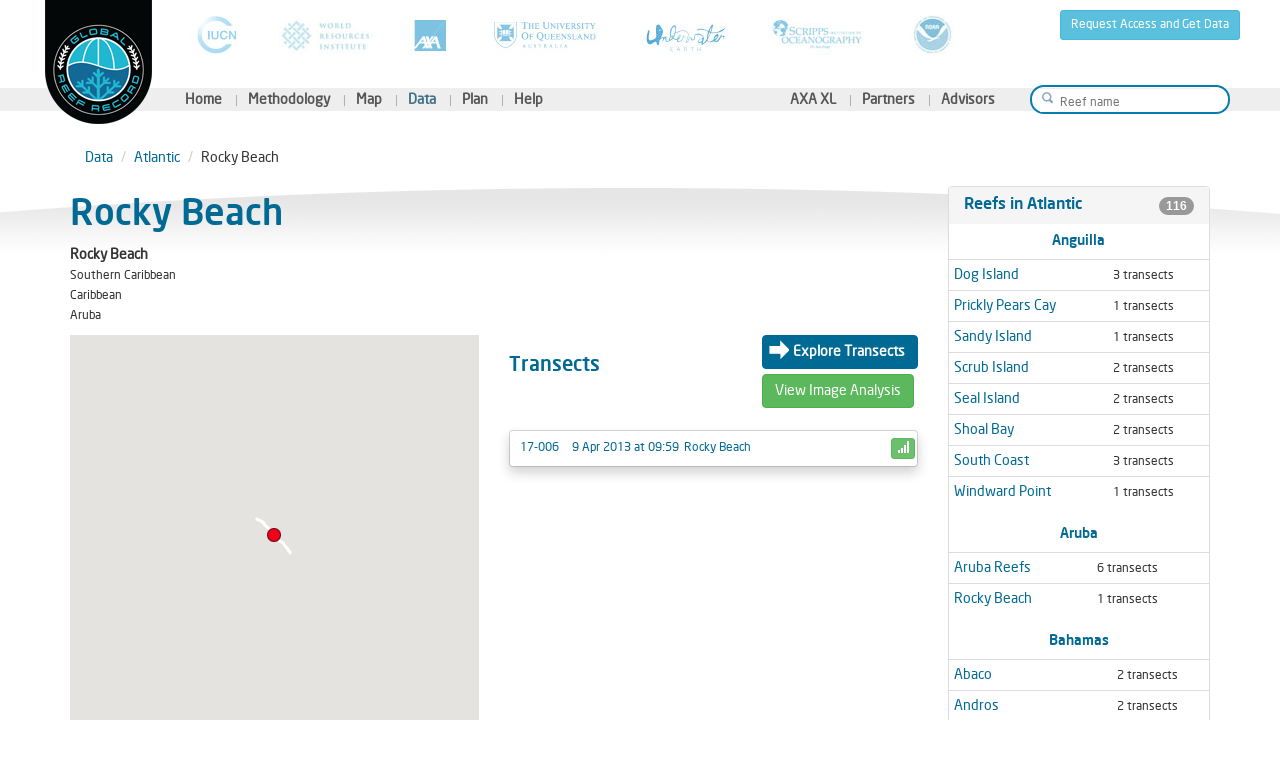

--- FILE ---
content_type: text/html; charset=UTF-8
request_url: http://globalreefrecord.org/reefs/details/47
body_size: 51044
content:
<!DOCTYPE html>
<html lang="en">
    <head>
        <meta charset="utf-8" />
        <meta name="description" content="Transects surveyed in Rocky Beach, Aruba, as part of the XL Catlin Seaview Survey" />
        <meta name="keywords" content="AXA XL, XL Catlin, XL Catlin Seaview Survey, Underwater Earth, The University of Queensland, reef, record, coral, surveys, global coral reef surveys, SVII, Great Barrier Reef, Coral Triangle, Indian Ocean, Pacific Ocean, Caribbean, coral bleaching, coral bleaching science, Third Global Bleaching Event" />
        <title>Rocky Beach - Global Reef Record</title>
        <link rel="stylesheet" href="http://globalreefrecord.org/css/stylereset.css" />             
        <link href="http://globalreefrecord.org/css/bootstrap.css" rel="stylesheet" />
        <link href="http://globalreefrecord.org/css/typeahead.js-bootstrap.css" rel="stylesheet" />
        <link rel="stylesheet" href="http://globalreefrecord.org/css/grrstyle.css?v=201215" />
        <link rel="shortcut icon" href="http://globalreefrecord.org/assets/img/favicon.ico" type="image/x-icon" />
        <!--[if lte IE 8]> <link rel="stylesheet" type="text/css" href="http://globalreefrecord.org/css/ie.css" /> <![endif]-->
    </head>
    <body>
<!-- header -->
<header>
    <div class="header">
        <div class="header-content">
            <a class="brand" href="/home_scientific"><img src="http://globalreefrecord.org/assets/img/grrlogo3.png" alt="Global Reef Record"/></a>
            <a class="btn btn-sm btn-info pull-right" href="http://globalreefrecord.org/request">Request Access and Get Data</a>
            <!--<div class="user"><a href="#">Create Account</a><a href="#">Sign In</a></div>  --> 
            <div class="headermenu">
                <ul>
                    <li><a href="/home_scientific" class="" >Home</a></li>
                    <li><a href="http://globalreefrecord.org/methodology" class="" >Methodology</a></li>
                    <li><a href="http://globalreefrecord.org/maps" class="" >Map</a></li>
                    <li><a href="http://globalreefrecord.org/data" class="selected" >Data</a></li>
                    <li><a href="http://globalreefrecord.org/plan" class="" >Plan</a></li>
                    <li><a href="http://globalreefrecord.org/help" class="" >Help</a></li>
                </ul>
            </div>
            <div class="headermenu2">                
                <ul>
                    <li><a href="http://globalreefrecord.org/axaxl" class="" >AXA XL</a></li>
                    <li><a href="http://globalreefrecord.org/partners" class="" >Partners</a></li>
                    <li><a href="http://globalreefrecord.org/advisors" class="" >Advisors</a></li>
                </ul>
            </div>
            <div class="headerpartners"> 
                <div class="headerpartners-content">
                    <ul>
                        <li><a class="partner_iucn" href="http://www.iucn.org" target="_blank" title="International Union for Conservation of Nature">International Union for Conservation of Nature</a></li>
                        <li><a class="partner_wri" href="http://www.wri.org" target="_blank" title="World Resources Institute">World Resources Institute</a></li>
                        <li><a class="partner_top_axa" href="http://www.axaxl.com" target="_blank" title="AXA XL">AXA XL</a></li>
                        <li><a class="partner_top_uq" href="https://www.uq.edu.au/" target="_blank" title="University of Queensland">University of Queensland</a></li>
                        <li><a class="partner_top_uwe" href="https://www.underwater.earth/" target="_blank" title="Underwater Earth">Underwater Earth</a></li>
                        <li><a class="partner_scripps" href="https://scripps.ucsd.edu" target="_blank" title="Scripps Institution of Oceanography">Scripps Institution of Oceanography</a></li>
                        <li><a class="partner_noaa" href="http://coralreefwatch.noaa.gov/" target="_blank" title="NOAA">National Oceanic and Atmospheric Administration</a></li>

                    </ul>
                </div>
            </div> 
            <div class="searchbox">
                <!--
                <form action="?" method="get">
                    <input type="text" class="search" value="Location, Category" />
                    <input type="submit" class="submit" value="Submit" />
                </form>
                -->
                <input class="typeahead" type="text" placeholder="Reef name">
            </div> 
        </div>
    </div>
</header><!-- main content -->
<div class="maincontainer">
    <div class="container">
        <div class="body-content">
            <ol class="breadcrumb">
                <li><a href="http://globalreefrecord.org/data">Data</a></li>
                <li><a href="http://globalreefrecord.org/regions/details/2">Atlantic</a></li>
                <li>Rocky Beach</li>
            </ol>            
            <div class="row">
                <div class="col-xs-9">
                    <div class="row">
                        <div class="col-xs-12">
                            <h1>Rocky Beach</h1>                            
                        </div>
                    </div>
                    <div class="row">
                        <div class="col-xs-6">
                            <p>
                                <strong class="top-buffer">Rocky Beach</strong>
                                <span class="location top-buffer">
                                    <small><br/>
                                        Southern Caribbean<br/>
                                        Caribbean<br/>
                                        Aruba                                    </small>
                                </span>
                            </p>
                        </div>
                    </div>    
                    <div class="row">
                        <div class="col-xs-6">
                            <div id="gmap">No map available</div>
                            <div class="clear"></div>
                            <p class="top-buffer-med"></p>
                        </div>                    
                        <div class="col-xs-6">
                                                        
                            <span class="pull-right">
                                <a class="btn btn-grr-blue " href="http://globalreefrecord.org/transect_explorer/17006">Explore Transects</a>
                                <br/>
                                <a style="margin-top:5px" class="btn btn-success " href="http://globalreefrecord.org/maps/image_analysis/17006">View Image Analysis</a>
                            </span>
                            <h3>Transects</h3>
                            <div class="clearfix"></div>
                            <br/>

                            <ul class="dropdown-menu dropdown-menu2">
                                <li class=""><div><a class="analysis btn btn-xs btn-success" title="Image analysis for transect 17006" href="http://globalreefrecord.org/maps/image_analysis/17006"><i class="glyphicon glyphicon glyphicon-signal"></i></a><a class="explore" title="Explore transect 17006 " href="http://globalreefrecord.org/transect_explorer/17006">17-006 <span>9 Apr 2013 at 09:59</span>Rocky Beach</a></div></li>                                <li class="dropdown-divider"></li>
                            </ul>                            
                        </div>                    
                    </div>
                </div> 
                <div class="col-xs-3">
                    <div class="panel-group top-buffer-small" id="accordion">
                                                    <div class="panel panel-default">
                                <div class="panel-heading">
                                    <h4 class="panel-title"><a class="accordion-toggle" href="http://globalreefrecord.org/regions/details/2">Reefs in Atlantic<span class="pull-right badge"> 116</span></a></h4>
                                </div>
                                <div id="collapse" class="">
                                    <div class="panel-body" style="padding:0px 0px 0px 0px;">
                                        <div class="pre-scrollable" style="max-height:500px">
                                              
                                                    <h5 class="text-center">Anguilla</h5>
                                                    <table class="table table-condensed pre-scrollable">
                                                                                                    
                                                            <tr><td><a class="" href="http://globalreefrecord.org/reefs/details/126">Dog Island</a></td><td><small>3 transects</small></td></tr>
                                                                                                
                                                            <tr><td><a class="" href="http://globalreefrecord.org/reefs/details/122">Prickly Pears Cay</a></td><td><small>1 transects</small></td></tr>
                                                                                                
                                                            <tr><td><a class="" href="http://globalreefrecord.org/reefs/details/123">Sandy Island</a></td><td><small>1 transects</small></td></tr>
                                                                                                
                                                            <tr><td><a class="" href="http://globalreefrecord.org/reefs/details/124">Scrub Island</a></td><td><small>2 transects</small></td></tr>
                                                                                                
                                                            <tr><td><a class="" href="http://globalreefrecord.org/reefs/details/121">Seal Island</a></td><td><small>2 transects</small></td></tr>
                                                                                                
                                                            <tr><td><a class="" href="http://globalreefrecord.org/reefs/details/127">Shoal Bay</a></td><td><small>2 transects</small></td></tr>
                                                                                                
                                                            <tr><td><a class="" href="http://globalreefrecord.org/reefs/details/120">South Coast</a></td><td><small>3 transects</small></td></tr>
                                                                                                
                                                            <tr><td><a class="" href="http://globalreefrecord.org/reefs/details/125">Windward Point</a></td><td><small>1 transects</small></td></tr>
                                                                                                        </table>
                                                      
                                                    <h5 class="text-center">Aruba</h5>
                                                    <table class="table table-condensed pre-scrollable">
                                                                                                    
                                                            <tr><td><a class="" href="http://globalreefrecord.org/reefs/details/95">Aruba Reefs</a></td><td><small>6 transects</small></td></tr>
                                                                                                
                                                            <tr><td><a class="" href="http://globalreefrecord.org/reefs/details/47">Rocky Beach</a></td><td><small>1 transects</small></td></tr>
                                                                                                        </table>
                                                      
                                                    <h5 class="text-center">Bahamas</h5>
                                                    <table class="table table-condensed pre-scrollable">
                                                                                                    
                                                            <tr><td><a class="" href="http://globalreefrecord.org/reefs/details/98">Abaco</a></td><td><small>2 transects</small></td></tr>
                                                                                                
                                                            <tr><td><a class="" href="http://globalreefrecord.org/reefs/details/101">Andros</a></td><td><small>2 transects</small></td></tr>
                                                                                                
                                                            <tr><td><a class="" href="http://globalreefrecord.org/reefs/details/99">Berry Cay</a></td><td><small>2 transects</small></td></tr>
                                                                                                
                                                            <tr><td><a class="" href="http://globalreefrecord.org/reefs/details/103">Conception Island</a></td><td><small>3 transects</small></td></tr>
                                                                                                
                                                            <tr><td><a class="" href="http://globalreefrecord.org/reefs/details/102">Exuma</a></td><td><small>6 transects</small></td></tr>
                                                                                                
                                                            <tr><td><a class="" href="http://globalreefrecord.org/reefs/details/96">Grand Bahama</a></td><td><small>4 transects</small></td></tr>
                                                                                                
                                                            <tr><td><a class="" href="http://globalreefrecord.org/reefs/details/105">Mayaguana</a></td><td><small>3 transects</small></td></tr>
                                                                                                
                                                            <tr><td><a class="" href="http://globalreefrecord.org/reefs/details/100">New Providence</a></td><td><small>3 transects</small></td></tr>
                                                                                                
                                                            <tr><td><a class="" href="http://globalreefrecord.org/reefs/details/104">San Salvador</a></td><td><small>3 transects</small></td></tr>
                                                                                                
                                                            <tr><td><a class="" href="http://globalreefrecord.org/reefs/details/97">Walkers Cay</a></td><td><small>2 transects</small></td></tr>
                                                                                                        </table>
                                                      
                                                    <h5 class="text-center">Belize</h5>
                                                    <table class="table table-condensed pre-scrollable">
                                                                                                    
                                                            <tr><td><a class="" href="http://globalreefrecord.org/reefs/details/54">Carrie Bow</a></td><td><small>1 transects</small></td></tr>
                                                                                                
                                                            <tr><td><a class="" href="http://globalreefrecord.org/reefs/details/60">Caye Caulker</a></td><td><small>1 transects</small></td></tr>
                                                                                                
                                                            <tr><td><a class="" href="http://globalreefrecord.org/reefs/details/61">Caye Chapel</a></td><td><small>1 transects</small></td></tr>
                                                                                                
                                                            <tr><td><a class="" href="http://globalreefrecord.org/reefs/details/51">Glover's Reef</a></td><td><small>6 transects</small></td></tr>
                                                                                                
                                                            <tr><td><a class="" href="http://globalreefrecord.org/reefs/details/49">Goff's Caye</a></td><td><small>1 transects</small></td></tr>
                                                                                                
                                                            <tr><td><a class="" href="http://globalreefrecord.org/reefs/details/58">Lighthouse Reef</a></td><td><small>3 transects</small></td></tr>
                                                                                                
                                                            <tr><td><a class="" href="http://globalreefrecord.org/reefs/details/53">Ranguana Caye</a></td><td><small>1 transects</small></td></tr>
                                                                                                
                                                            <tr><td><a class="" href="http://globalreefrecord.org/reefs/details/50">Rendezvous Reef</a></td><td><small>1 transects</small></td></tr>
                                                                                                
                                                            <tr><td><a class="" href="http://globalreefrecord.org/reefs/details/59">San Pedro</a></td><td><small>1 transects</small></td></tr>
                                                                                                
                                                            <tr><td><a class="" href="http://globalreefrecord.org/reefs/details/52">Sapodilla Cayes</a></td><td><small>1 transects</small></td></tr>
                                                                                                
                                                            <tr><td><a class="" href="http://globalreefrecord.org/reefs/details/55">Tobacco Caye</a></td><td><small>1 transects</small></td></tr>
                                                                                                
                                                            <tr><td><a class="" href="http://globalreefrecord.org/reefs/details/57">Turneffe Reef</a></td><td><small>3 transects</small></td></tr>
                                                                                                
                                                            <tr><td><a class="text-muted" href="http://globalreefrecord.org/reefs/details/56">Cross Caye</a></td><td><small>1 transects</small></td></tr>
                                                                                                
                                                            <tr><td><a class="text-muted" href="http://globalreefrecord.org/reefs/details/62">South Gallows Reef</a></td><td><small>1 transects</small></td></tr>
                                                                                                        </table>
                                                      
                                                    <h5 class="text-center">Bermuda</h5>
                                                    <table class="table table-condensed pre-scrollable">
                                                                                                    
                                                            <tr><td><a class="" href="http://globalreefrecord.org/reefs/details/79">East Bermuda</a></td><td><small>3 transects</small></td></tr>
                                                                                                
                                                            <tr><td><a class="" href="http://globalreefrecord.org/reefs/details/78">North Bermuda</a></td><td><small>3 transects</small></td></tr>
                                                                                                
                                                            <tr><td><a class="" href="http://globalreefrecord.org/reefs/details/76">Southeast Bermuda</a></td><td><small>1 transects</small></td></tr>
                                                                                                
                                                            <tr><td><a class="" href="http://globalreefrecord.org/reefs/details/75">Southwest Bermuda</a></td><td><small>3 transects</small></td></tr>
                                                                                                
                                                            <tr><td><a class="" href="http://globalreefrecord.org/reefs/details/77">West Bermuda</a></td><td><small>2 transects</small></td></tr>
                                                                                                        </table>
                                                      
                                                    <h5 class="text-center">Bonaire</h5>
                                                    <table class="table table-condensed pre-scrollable">
                                                                                                    
                                                            <tr><td><a class="" href="http://globalreefrecord.org/reefs/details/270">Alice In Wonderland Punt Vierkant, Bonaire</a></td><td><small>1 transects</small></td></tr>
                                                                                                
                                                            <tr><td><a class="" href="http://globalreefrecord.org/reefs/details/264">Baby Beach, Bonaire</a></td><td><small>1 transects</small></td></tr>
                                                                                                
                                                            <tr><td><a class="" href="http://globalreefrecord.org/reefs/details/266">Barkadera Small Wall, Bonaire</a></td><td><small>1 transects</small></td></tr>
                                                                                                
                                                            <tr><td><a class="" href="http://globalreefrecord.org/reefs/details/93">Bonaire Reefs</a></td><td><small>7 transects</small></td></tr>
                                                                                                
                                                            <tr><td><a class="" href="http://globalreefrecord.org/reefs/details/273">Bopec West Carel's Vision, Bonaire</a></td><td><small>1 transects</small></td></tr>
                                                                                                
                                                            <tr><td><a class="" href="http://globalreefrecord.org/reefs/details/271">Calabas Reef 18th Palm, Bonaire</a></td><td><small>1 transects</small></td></tr>
                                                                                                
                                                            <tr><td><a class="" href="http://globalreefrecord.org/reefs/details/267">Karpata Tolo, Bonaire</a></td><td><small>1 transects</small></td></tr>
                                                                                                
                                                            <tr><td><a class="" href="http://globalreefrecord.org/reefs/details/94">Klein Bonaire</a></td><td><small>5 transects</small></td></tr>
                                                                                                
                                                            <tr><td><a class="" href="http://globalreefrecord.org/reefs/details/46">Lac Bay North</a></td><td><small>1 transects</small></td></tr>
                                                                                                
                                                            <tr><td><a class="" href="http://globalreefrecord.org/reefs/details/269">Pink Beach Salt Pier, Bonaire</a></td><td><small>1 transects</small></td></tr>
                                                                                                
                                                            <tr><td><a class="" href="http://globalreefrecord.org/reefs/details/265">Red Slave, Bonaire</a></td><td><small>1 transects</small></td></tr>
                                                                                                
                                                            <tr><td><a class="" href="http://globalreefrecord.org/reefs/details/268">White Slave Vista Blue, Bonaire</a></td><td><small>1 transects</small></td></tr>
                                                                                                
                                                            <tr><td><a class="" href="http://globalreefrecord.org/reefs/details/272">Windsock Bachelor's, Bonaire</a></td><td><small>1 transects</small></td></tr>
                                                                                                
                                                            <tr><td><a class="text-muted" href="http://globalreefrecord.org/reefs/details/119">St. Eustatius</a></td><td><small>3 transects</small></td></tr>
                                                                                                        </table>
                                                      
                                                    <h5 class="text-center">Curacao</h5>
                                                    <table class="table table-condensed pre-scrollable">
                                                                                                    
                                                            <tr><td><a class="" href="http://globalreefrecord.org/reefs/details/261">Best Reef, Curacao</a></td><td><small>1 transects</small></td></tr>
                                                                                                
                                                            <tr><td><a class="" href="http://globalreefrecord.org/reefs/details/260">Black Rock, Curacao</a></td><td><small>1 transects</small></td></tr>
                                                                                                
                                                            <tr><td><a class="" href="http://globalreefrecord.org/reefs/details/257">Blue Bay West</a></td><td><small>1 transects</small></td></tr>
                                                                                                
                                                            <tr><td><a class="" href="http://globalreefrecord.org/reefs/details/256">Blue Bay, Carmabi, Curacao</a></td><td><small>1 transects</small></td></tr>
                                                                                                
                                                            <tr><td><a class="" href="http://globalreefrecord.org/reefs/details/258">Bullenbaai West, Curacao</a></td><td><small>1 transects</small></td></tr>
                                                                                                
                                                            <tr><td><a class="" href="http://globalreefrecord.org/reefs/details/92">Klein Curacao</a></td><td><small>2 transects</small></td></tr>
                                                                                                
                                                            <tr><td><a class="" href="http://globalreefrecord.org/reefs/details/263">North West 2, Curacao</a></td><td><small>1 transects</small></td></tr>
                                                                                                
                                                            <tr><td><a class="" href="http://globalreefrecord.org/reefs/details/306">Oostpunt, Curacao</a></td><td><small>1 transects</small></td></tr>
                                                                                                
                                                            <tr><td><a class="" href="http://globalreefrecord.org/reefs/details/307">Piscaderabaai, Curacao Reefs</a></td><td><small>1 transects</small></td></tr>
                                                                                                
                                                            <tr><td><a class="" href="http://globalreefrecord.org/reefs/details/262">Playa Kalki, Curacao</a></td><td><small>1 transects</small></td></tr>
                                                                                                
                                                            <tr><td><a class="" href="http://globalreefrecord.org/reefs/details/259">Saint Michel, Curacao</a></td><td><small>1 transects</small></td></tr>
                                                                                                
                                                            <tr><td><a class="" href="http://globalreefrecord.org/reefs/details/48">Sea Aquarium</a></td><td><small>1 transects</small></td></tr>
                                                                                                
                                                            <tr><td><a class="" href="http://globalreefrecord.org/reefs/details/308">Seldom Reef, Curacao Reef</a></td><td><small>1 transects</small></td></tr>
                                                                                                
                                                            <tr><td><a class="text-muted" href="http://globalreefrecord.org/reefs/details/43">Curacao Reefs</a></td><td><small>8 transects</small></td></tr>
                                                                                                        </table>
                                                      
                                                    <h5 class="text-center">Guadeloupe</h5>
                                                    <table class="table table-condensed pre-scrollable">
                                                                                                    
                                                            <tr><td><a class="" href="http://globalreefrecord.org/reefs/details/118">Anse Deshaies</a></td><td><small>1 transects</small></td></tr>
                                                                                                
                                                            <tr><td><a class="" href="http://globalreefrecord.org/reefs/details/114">Grand Cul De Sac Marin Parc</a></td><td><small>3 transects</small></td></tr>
                                                                                                
                                                            <tr><td><a class="" href="http://globalreefrecord.org/reefs/details/116">Ilet Des Saints</a></td><td><small>3 transects</small></td></tr>
                                                                                                
                                                            <tr><td><a class="" href="http://globalreefrecord.org/reefs/details/117">Jack Cousteau Parc</a></td><td><small>2 transects</small></td></tr>
                                                                                                
                                                            <tr><td><a class="" href="http://globalreefrecord.org/reefs/details/115">Marie Galante</a></td><td><small>3 transects</small></td></tr>
                                                                                                
                                                            <tr><td><a class="text-muted" href="http://globalreefrecord.org/reefs/details/112">Goyave</a></td><td><small>1 transects</small></td></tr>
                                                                                                
                                                            <tr><td><a class="text-muted" href="http://globalreefrecord.org/reefs/details/113">Petit Bourg</a></td><td><small>1 transects</small></td></tr>
                                                                                                        </table>
                                                      
                                                    <h5 class="text-center">Mexico</h5>
                                                    <table class="table table-condensed pre-scrollable">
                                                                                                    
                                                            <tr><td><a class="" href="http://globalreefrecord.org/reefs/details/65">Chinchorro</a></td><td><small>5 transects</small></td></tr>
                                                                                                
                                                            <tr><td><a class="" href="http://globalreefrecord.org/reefs/details/72">Cozumel</a></td><td><small>5 transects</small></td></tr>
                                                                                                
                                                            <tr><td><a class="" href="http://globalreefrecord.org/reefs/details/74">Isla Mujeres</a></td><td><small>2 transects</small></td></tr>
                                                                                                
                                                            <tr><td><a class="" href="http://globalreefrecord.org/reefs/details/63">Mahahual</a></td><td><small>1 transects</small></td></tr>
                                                                                                
                                                            <tr><td><a class="" href="http://globalreefrecord.org/reefs/details/64">Pta Angel</a></td><td><small>1 transects</small></td></tr>
                                                                                                
                                                            <tr><td><a class="" href="http://globalreefrecord.org/reefs/details/70">Pta-Allen</a></td><td><small>1 transects</small></td></tr>
                                                                                                
                                                            <tr><td><a class="" href="http://globalreefrecord.org/reefs/details/73">Puerto Morelos</a></td><td><small>2 transects</small></td></tr>
                                                                                                
                                                            <tr><td><a class="" href="http://globalreefrecord.org/reefs/details/69">San Antonio</a></td><td><small>1 transects</small></td></tr>
                                                                                                
                                                            <tr><td><a class="" href="http://globalreefrecord.org/reefs/details/71">Siahn-Kahan</a></td><td><small>1 transects</small></td></tr>
                                                                                                
                                                            <tr><td><a class="" href="http://globalreefrecord.org/reefs/details/68">Tulum</a></td><td><small>2 transects</small></td></tr>
                                                                                                
                                                            <tr><td><a class="text-muted" href="http://globalreefrecord.org/reefs/details/66">Puerto Aventura</a></td><td><small>1 transects</small></td></tr>
                                                                                                
                                                            <tr><td><a class="text-muted" href="http://globalreefrecord.org/reefs/details/67">Xpu-Ha</a></td><td><small>1 transects</small></td></tr>
                                                                                                        </table>
                                                      
                                                    <h5 class="text-center">Saint Martin</h5>
                                                    <table class="table table-condensed pre-scrollable">
                                                                                                    
                                                            <tr><td><a class="" href="http://globalreefrecord.org/reefs/details/128">La Reserve Naturelle De Saint-Martin</a></td><td><small>2 transects</small></td></tr>
                                                                                                
                                                            <tr><td><a class="" href="http://globalreefrecord.org/reefs/details/129">Man Of War Shoal Marine Park</a></td><td><small>2 transects</small></td></tr>
                                                                                                        </table>
                                                      
                                                    <h5 class="text-center">Saint Vincent and the Grenadines</h5>
                                                    <table class="table table-condensed pre-scrollable">
                                                                                                    
                                                            <tr><td><a class="" href="http://globalreefrecord.org/reefs/details/83">Baliceaux</a></td><td><small>1 transects</small></td></tr>
                                                                                                
                                                            <tr><td><a class="" href="http://globalreefrecord.org/reefs/details/82">Battowia</a></td><td><small>1 transects</small></td></tr>
                                                                                                
                                                            <tr><td><a class="" href="http://globalreefrecord.org/reefs/details/80">Bequia</a></td><td><small>3 transects</small></td></tr>
                                                                                                
                                                            <tr><td><a class="" href="http://globalreefrecord.org/reefs/details/90">Canouan</a></td><td><small>3 transects</small></td></tr>
                                                                                                
                                                            <tr><td><a class="" href="http://globalreefrecord.org/reefs/details/89">Mayreau</a></td><td><small>3 transects</small></td></tr>
                                                                                                
                                                            <tr><td><a class="" href="http://globalreefrecord.org/reefs/details/84">Mustique</a></td><td><small>3 transects</small></td></tr>
                                                                                                
                                                            <tr><td><a class="" href="http://globalreefrecord.org/reefs/details/86">Palm Island</a></td><td><small>1 transects</small></td></tr>
                                                                                                
                                                            <tr><td><a class="" href="http://globalreefrecord.org/reefs/details/81">Petit Nevis</a></td><td><small>1 transects</small></td></tr>
                                                                                                
                                                            <tr><td><a class="" href="http://globalreefrecord.org/reefs/details/85">Petit St. Vincent</a></td><td><small>1 transects</small></td></tr>
                                                                                                
                                                            <tr><td><a class="" href="http://globalreefrecord.org/reefs/details/91">St. Vincent</a></td><td><small>3 transects</small></td></tr>
                                                                                                
                                                            <tr><td><a class="" href="http://globalreefrecord.org/reefs/details/88">Tobago Cays</a></td><td><small>4 transects</small></td></tr>
                                                                                                
                                                            <tr><td><a class="" href="http://globalreefrecord.org/reefs/details/87">Union Island</a></td><td><small>1 transects</small></td></tr>
                                                                                                        </table>
                                                      
                                                    <h5 class="text-center">Turks and Caicos Islands</h5>
                                                    <table class="table table-condensed pre-scrollable">
                                                                                                    
                                                            <tr><td><a class="" href="http://globalreefrecord.org/reefs/details/107">North Caicos</a></td><td><small>2 transects</small></td></tr>
                                                                                                
                                                            <tr><td><a class="" href="http://globalreefrecord.org/reefs/details/110">Northwest Point</a></td><td><small>3 transects</small></td></tr>
                                                                                                
                                                            <tr><td><a class="" href="http://globalreefrecord.org/reefs/details/108">Pine Cay</a></td><td><small>1 transects</small></td></tr>
                                                                                                
                                                            <tr><td><a class="" href="http://globalreefrecord.org/reefs/details/106">Providenciales</a></td><td><small>4 transects</small></td></tr>
                                                                                                
                                                            <tr><td><a class="" href="http://globalreefrecord.org/reefs/details/111">South Caicos</a></td><td><small>3 transects</small></td></tr>
                                                                                                
                                                            <tr><td><a class="" href="http://globalreefrecord.org/reefs/details/109">West Caicos</a></td><td><small>3 transects</small></td></tr>
                                                                                                        </table>
                                                      
                                                    <h5 class="text-center">United States</h5>
                                                    <table class="table table-condensed pre-scrollable">
                                                                                                    
                                                            <tr><td><a class="" href="http://globalreefrecord.org/reefs/details/166">Benwood Wreck</a></td><td><small>1 transects</small></td></tr>
                                                                                                
                                                            <tr><td><a class="" href="http://globalreefrecord.org/reefs/details/165">Cheeca Rocks</a></td><td><small>4 transects</small></td></tr>
                                                                                                
                                                            <tr><td><a class="" href="http://globalreefrecord.org/reefs/details/158">Conch Reef</a></td><td><small>1 transects</small></td></tr>
                                                                                                
                                                            <tr><td><a class="" href="http://globalreefrecord.org/reefs/details/161">Coral Nursery</a></td><td><small>1 transects</small></td></tr>
                                                                                                
                                                            <tr><td><a class="" href="http://globalreefrecord.org/reefs/details/160">Crocker Reef</a></td><td><small>1 transects</small></td></tr>
                                                                                                
                                                            <tr><td><a class="" href="http://globalreefrecord.org/reefs/details/159">Davis Reef</a></td><td><small>1 transects</small></td></tr>
                                                                                                
                                                            <tr><td><a class="" href="http://globalreefrecord.org/reefs/details/167">Eagle Wreck</a></td><td><small>1 transects</small></td></tr>
                                                                                                
                                                            <tr><td><a class="" href="http://globalreefrecord.org/reefs/details/164">French Reef</a></td><td><small>2 transects</small></td></tr>
                                                                                                
                                                            <tr><td><a class="" href="http://globalreefrecord.org/reefs/details/163">Molasses Reef</a></td><td><small>2 transects</small></td></tr>
                                                                                                
                                                            <tr><td><a class="" href="http://globalreefrecord.org/reefs/details/162">Snapper Ledge</a></td><td><small>1 transects</small></td></tr>
                                                                                                        </table>
                                                                                            </div>
                                    </div>
                                </div>
                            </div> 
                                                </div>
                    <p class="top-buffer-small"><a href="http://globalreefrecord.org/data">All reefs</a></p>
                </div>                            
            </div>
        </div>
    </div>
</div>
<!-- footerbar -->
<footer> 
    <div class="footerlinks">
        <div class="footerlinks-content">
            <ul>
                <li><a href="http://globalreefrecord.org/media">Media</a></li>
                <li><a href="http://globalreefrecord.org/terms_and_conditions">Terms &amp; Conditions</a></li>
            </ul>
        </div>
    </div>
    <div class="footerpartners">
        <div class="footpartners-content">
            <div class="text-center">Founding Partners</div>
            <ul style="padding-left:40px">
                <li><a class="partner_axafooter" target="_blank" href="https://axaxl.com/" title="AXA XL">AXA XL</a></li>
                <li><a class="partner_uqfooter" target="_blank" href="https://www.uq.edu.au/" title="University of Queensland">University of Queensland</a></li>
                <!--<li><a class="partner_google" href="http://www.google.com" title="Google">Google</a></li>-->
                <li><a class="partner_uwefooter" target="_blank" href="https://www.underwater.earth/" title="Underwater Earth">Underwater Earth</a></li>
            </ul>
            <span class="copyright" style="padding-left: 25px;padding-top:0px" >© Underwater Earth 2023. All rights reserved<br/><img src="assets/img/flagau.png" alt="flag" /></div>
    </span>
        </div>
    </div> 
</footer>
<script>
  (function(i,s,o,g,r,a,m){i['GoogleAnalyticsObject']=r;i[r]=i[r]||function(){
  (i[r].q=i[r].q||[]).push(arguments)},i[r].l=1*new Date();a=s.createElement(o),
  m=s.getElementsByTagName(o)[0];a.async=1;a.src=g;m.parentNode.insertBefore(a,m)
  })(window,document,'script','//www.google-analytics.com/analytics.js','ga');
  ga('create', 'UA-29361818-4', 'globalreefrecord.org');
  ga('send', 'pageview');
</script>               
    <script src="http://globalreefrecord.org/js/jquery-1.10.2.min.js"></script>
    <!--<script src="http://globalreefrecord.org/js/bootstrap-transition.js"></script>-->
    <!--<script src="http://globalreefrecord.org/js/bootstrap-carousel.js"></script>-->
    <script src="http://globalreefrecord.org/js/bootstrap.js"></script>
    <script src="http://globalreefrecord.org/js/bootstrap-transition.js"></script>
    <script src="http://globalreefrecord.org/js/typeahead.js"></script>
    <script src="http://globalreefrecord.org/js/hogan-2.0.0.js"></script>
    <script src="http://globalreefrecord.org/js/search.js"></script>
    <script type="text/javascript">var ajax_url="http://globalreefrecord.org/maps/ajax_reef_transacts/47?jsonCallback=?";</script>
<script src="https://maps.googleapis.com/maps/api/js?libraries=geometry,visualization&amp;sensor=false&amp;key=AIzaSyBnaSn3N7LAySpfpjWUTueRXNBzETM_0Vg"></script>
<script src="http://globalreefrecord.org/js/infobox.js"></script>
<script src="http://globalreefrecord.org/js/maptooltip.js"></script>
<script src="http://globalreefrecord.org/js/gmap_transects_small.js"></script>
    
    <script>
            !function ($) {
            $(function(){
                // carousel demo
                $('#carousel-top').carousel()
                
            })
        }(window.jQuery)
    </script>
    </body>
</html>


--- FILE ---
content_type: text/css
request_url: http://globalreefrecord.org/css/grrstyle.css?v=201215
body_size: 69982
content:
@font-face {
  font-family: 'neosansmedium';
  src: url('../assets/fonts/neosans-medium-webfont.eot') format('eot');
  src: url('../assets/fonts/neosans-medium-webfont.eot?#iefix') format('embedded-opentype'), 
      url('../assets/fonts/neosans-medium-webfont.woff') format('woff'), 
      url('../assets/fonts/neosans-medium-webfont.ttf') format('truetype'), 
      url('../assets/fonts/neosans-medium-webfont.svg#neosansregular') format('svg');
  font-weight: normal;
  font-style: normal;
}
@font-face {
  font-family: 'neosansregular';
  src: url('../assets/fonts/neosans-webfont.eot') format('eot');
  src: url('../assets/fonts/neosans-webfont.eot?#iefix') format('embedded-opentype'), 
      url('../assets/fonts/neosans-webfont.woff') format('woff'), 
      url('../assets/fonts/neosans-webfont.ttf') format('truetype'), 
      url('../assets/fonts/neosans-webfont.svg#neosansregular') format('svg');
  font-weight: normal;
  font-style: normal;
}
/*font-family: 'acensregular', Helvetica, Verdana, sans-serif;*/


html,body {margin:0px;}
body {
    color: #222;
    padding: 0;
    font-size: 14px;
    font-family: Helvetica, Verdana, sans-serif;
    font-family: 'neosansregular',Helvetica, Verdana, sans-serif;
    
}
h1 {
    font-family: 'neosansmedium',Helvetica, Verdana, sans-serif;
    color:#006994;
    font-size:36px;
}
h1.homeheader{
    font-family: 'neosansmedium', Helvetica, Verdana, sans-serif;
    margin:25px 0px 40px 0px;
    padding:0px 0px 0px 0px;
    text-transform:  uppercase;
    font-size:36px;
    text-align: center;
    letter-spacing:2px;
    color:#006994;
}
h2{
    font-family: 'neosansmedium', Helvetica, Verdana, sans-serif;
    color:#006994;
    font-size:24px;
    /*margin:0px 0px 0px 0px;*/
    /*padding:0px 0px 0px 0px;*/
}
.h2light{
    font-family: 'neosansmedium', Helvetica, Verdana, sans-serif;
    color:#999999;
    font-size:24px;
    text-transform:uppercase;
    
    /*margin:0px 0px 0px 0px;*/
    /*padding:0px 0px 0px 0px;*/
}
.h2light img{
    margin-right:20px;
}
h3{
    font-family: 'neosansmedium', Helvetica, Verdana, sans-serif;
    color:#006994;
    font-size:20px;
    /*margin:0px 0px 0px 0px;*/
    /*padding:0px 0px 0px 0px;*/
}
h4{
    font-family: 'neosansmedium', Helvetica, Verdana, sans-serif;
    color:#006994;

}
h5{
    font-family: 'neosansmedium', Helvetica, Verdana, sans-serif;
    color:#006994;

}
h6{
    font-family: 'neosansmedium', Helvetica, Verdana, sans-serif;
    color:#006994;

}

a{color:#006994;}

/* --------------------------------------------------
HEADER
-------------------------------------------------- */
.header{
     background: #ffffff;  
     width:100%;
     display:block;
     background-image: url(../assets/img/headerback.gif);
     background-repeat:repeat-x;
 }
.header-content { 
   position:relative;
   clear:both;
   max-width:1200px;
   /*min-width: 992px;*/
   height:140px;
   margin:0px auto 0px auto;
   padding:10px 0px 10px 0px;
   display:block;

 } 
 .version{
     position:relative;
     top:0px;
     left:0px;
     width:100px;
     text-align: center;
     display:block;
     background-color: #ffffff;
     color:#000;
     padding:0px 5px 0px 5px;
     margin:0px 0px 0px 0px;
     font-size: 10px;
     border:1px solid #ccc;
     line-height: normal;
 }
 
 .brand{
     position:absolute;
     top:0px;
     left:5px;
     outline:none;
     border:none;
 }   
 .brand img {
    border:none;
 }
 
.brand2 {
     position:absolute;
     top:20px;
     left:120px;     
     outline:none;
     border:none;
 }
.brand2 img {
    border:none;
 }
 .headermenu {
    position:absolute;
    margin:0px 0px 0px 30px;
    padding:0px 0px 0px 0px;
    display:block;
    top:85px;
    left:100px;
    font-family:  'neosansregular',Helvetica, Verdana, sans-serif;
    font-weight: normal;
    line-height: 20px;
} 
 .headermenu2 {
    position:absolute;
    margin:0px 0px 0px 30px;
    padding:0px 0px 0px 0px;
    display:block;
    top:85px;
    right:240px;
    font-family:  'neosansregular',Helvetica, Verdana, sans-serif;
    font-weight: normal;
    line-height: 20px;
    float:right;
} 
@media (max-width: 1023px) {
    .headermenu {top:30px;}
    .headermenu2 {top:30px;right:10px}
    .headerpartners{visibility: hidden;}
} 
@media (max-width: 790px) {
    .headermenu {top:5px;}
    .headermenu2 {top:55px;right:10px}
}


.headermenu ul{
    text-align:center; 
    margin:5px 0px 0px 0px;
    padding:0px 0px 0px 0px;
    float:left;
}
.headermenu2 ul{
    text-align:center; 
    margin:5px 0px 0px 0px;
    padding:0px 0px 0px 0px;
    float:left;
    
}
.headermenu li, .headermenu2 li{
    text-align:center;    
    display:inline;
    font-size:12px;
    margin:0px 0px 0px 0px;
    padding:5px 5px 5px 5px; 
}
.headermenu li:before,.headermenu2 li:before {
    color:#b3b3b3;
    padding-right: 10px;
    content: "|";
    font-weight: normal;
    
}
.headermenu li:first-child:before, .headermenu2 li:first-child:before {
  content: "";
}
.headermenu li a, .headermenu2 li a{
   font-weight: bold;
    outline: none;
   color:#555555; 
   font-size:14px;
   text-decoration: none;
}
.headermenu li a:hover, .headermenu2 li a:hover{
   text-decoration: underline;
}
.headermenu .selected, .headermenu2 .selected {
   color:#417188;
}

.headerpartners {   
     position:absolute;
     top:15px;
     left:150px;
     outline:none;
     border:none;
     overflow: hidden;
}
.headerpartners-content {   
    margin:0px auto 0px auto;
    padding:0px 0px 0px 0px;
    /*background-color: #016893;*/
    /*background: no-repeat;*/
    /*background-image:url('../assets/img/partners-banner.jpg');*/
    /*background-position: top left; */
    /*width:850px;*/
    max-width:850px;
    height:70px;
 } 
 
.headerpartners ul{
    padding:0px 0px 0px 0px;
    margin:0px 0px 0px 0px;
    text-align:center;  
}
.headerpartners li{
    float:left;
    margin:0px 35px 0px 0px;
}

.partner_top_uq {
    width:117px;
    height:40px;
    display:block;
    text-indent: -99999px;
    background: url('../assets/img/partner_uq-2.jpg') bottom;
}
.partner_top_uq:hover {
    background-position: 0 0;    
}
.partner_top_uwe {
    width:93px;
    height:40px;
    display:block;
    text-indent: -99999px;
    background: url('../assets/img/partner_uwe.jpg') bottom;
}
.partner_top_uwe:hover {
    background-position: 0 0;
}
.partner_top_axa {
    width:45px;
    height:40px;
    display:block;
    text-indent: -99999px;
    background: url('../assets/img/parnter_axa.jpg') bottom;
}
.partner_top_axa:hover {
    background-position: 0 0;
}
.partner_iucn {
    width:53px;
    height:40px;
     display:block;
     text-indent: -99999px;
    background: url('../assets/img/parnter_iucn.jpg') bottom;
}
.partner_iucn:hover {
    background-position: 0 0;    
}
.partner_scripps{
    width:103px;
    height:40px;
     display:block;
     text-indent: -99999px;
    background: url('../assets/img/parnter_scripps.jpg') bottom;
}
.partner_scripps:hover {
   background-position: 0 0;    
}
.partner_noaa{
    width:54px;
    height:40px;
    display:block;
    text-indent: -99999px;
    background: url('../assets/img/parnter_noaa.jpg') bottom;
}
.partner_noaa:hover {
   background-position: 0 0;    
}


.partner_wcpa{
    width:99px;
    height:40px;
     display:block;
     text-indent: -99999px;
    background: url('../assets/img/parnter_wcpa.jpg') bottom;
}
.partner_wcpa:hover {
    background-position: 0 0;    
}
.partner_wri {
    width:95px;
    height:40px;
     display:block;
     text-indent: -99999px;
    background: url('../assets/img/parnter_wri.jpg') bottom;
}
.partner_wri:hover {
	background-position: 0 0;    
}



.user {
    position: absolute;
    right:5px;
    top:40px;
    display:block;
    background-color: #ccc;
    padding:3px 3px 3px 3px;
    -moz-border-radius: 10px;
    -webkit-border-radius: 10px;
    border-radius: 10px; 
    color:#555;
}
.user a{
    color:#333;
    font-weight: bold;
    cursor: pointer;
    text-decoration: none;
    font-size: 11px;
    padding: 0px 5px 0px 5px;
}
.user a:hover{
    color:#fff;
}
.user a:before {
    color:#555555;
    padding: 0px 5px 0px 0px;
    content: "|";
    font-weight: bold;
}
.user a:first-child:before {
  content: "";
}
.usermenu a{
    background-color: #999;
    padding:5px 20px 5px 10px;
    -moz-border-radius: 10px;
    -webkit-border-radius: 10px;
    border-radius: 10px; 
    color:#ccc;
    font-weight: bold;
    cursor: pointer;
    margin-left:20px;
    text-decoration: none;
    background: no-repeat #999;
    background-image:url('../assets/img/dropdown_arrow.png');
    background-position: top right;     
}
.usermenu a:after {
    /*content: url(../assets/img/dropdown_arrow.png);
    margin-left: 6px;
    color: #08C;
    */
}
		
.usermenu a:hover {
    background: #333;
    color:#fff;
    background: no-repeat #333;
    background-image:url('../assets/img/dropdown_arrow.png');
    background-position: top right;     
}
		
.usermenu a .dropdown-open {
    background: #333;
    color: #fff;
}
.usermenu .dropdown-open:after{
    color: #FFF;
}

.searchbox {
    position: absolute;
    top:85px;
    right:10px;
    background-color: #ffffff;
    padding:1px 5px 3px 8px;
    margin:0px 0px 0px 0px;
    border:2px solid #067ead;
    -moz-border-radius:15px;
    -webkit-border-radius:15px;
    -opera-border-radius:15px;
    -khtml-border-radius:15px;
    border-radius:15px;   
    width:200px;
    height:29px;
    line-height:20px;
} 
.searchbox form{
    margin:1px 1px 1px 3px;
    padding:0px 0px 0px 0px;
    width: 190px;
}

.searchbox input {
    font-size: 12px;
    color: #999;
    margin:0px 0px 0px 0px;
    padding: 5px 1px 1px 20px;
    width: 170px;
    border: none;
    background: url('../assets/img/searchbackground.png') top left no-repeat;
}
.searchbox input.submit {
    display: none;
}
/* Search type ahead*/
.tt-query {
  -webkit-box-shadow: inset 0 1px 1px rgba(0, 0, 0, 0.075);
     -moz-box-shadow: inset 0 1px 1px rgba(0, 0, 0, 0.075);
          box-shadow: inset 0 1px 1px rgba(0, 0, 0, 0.075);
}
.tt-hint {
  color: #999;
}
.tt-dropdown-menu {
  position: absolute;
  width: 200px;
  margin-top: 3px;
  padding: 8px 5px;
  background-color: #fff;
  border: 1px solid #ccc;
  border: 1px solid rgba(0, 0, 0, 0.2);
  -webkit-border-radius: 8px;
     -moz-border-radius: 8px;
          border-radius: 8px;
  -webkit-box-shadow: 0 5px 10px rgba(0,0,0,.2);
     -moz-box-shadow: 0 5px 10px rgba(0,0,0,.2);
          box-shadow: 0 5px 10px rgba(0,0,0,.2);
 z-index: 999999;
}
.tt-suggestion {
  padding: 3px 20px;
  font-size: 12px;
  line-height: 14px;
}
.tt-suggestion .tt-is-under-cursor {
  color: #fff;
  background-color: #006994;
}
.tt-suggestion p {
  margin: 0;
}
.tt-suggestion {
  padding: 8px 5px;
}

.tt-suggestion + .tt-suggestion {
  border-top: 1px solid #ccc;
}
.repo-country {
  float: right;
  font-style: italic;
}
.repo-name {
  font-weight: bold;
}








/* --------------------------------------------------
FOOTER
-------------------------------------------------- */   
footer{
    margin:50px 0px 0px 0px;
    
}
.footerlinks{
     background: #034f6f;  
     width:100%;
     display:block;
     /*font-family:  Helvetica, Verdana, sans-serif;*/
     font-family:  'neosansregular',Helvetica, Verdana, sans-serif; 
     clear:both;
 }
 .footerlinks-content {   
   background-color: #034f6f;  
   clear:both;
   max-width:950px;
   min-width: 300px;
   margin:0px auto 0px auto;
   padding:10px 0px 10px 0px;
   display:block;
 }        
.footerlinks ul{
    text-align:center; 
    padding:0px 0px 0px 0px;
    margin:0px 0px 0px 0px;
}
.footerlinks li{
    text-align:center;    
    display:inline;
    font-size:12px;
    color:#ffffff; 
    padding:5px 5px 5px 5px;
}
.footerlinks li:before {
    padding-right: 10px;
    content: "|";
    font-weight: normal;
    color:#016893;
}
.footerlinks li:first-child:before {
    content: "";
}
.footerlinks li a{
    outline: none;
    color:#ffffff; 
    font-size:14px;
    text-decoration: none;
}
.footerlinks li a:hover{
    text-decoration: underline;
}
.footerpartners {   
    background-color: #016893;
    width:100%;
    display:block;
    font-family:  Helvetica, Verdana, sans-serif;   
}
.footpartners-content {   
    background-color: #016893;
   max-width:950px;
   min-width: 300px;
    margin:0px auto 0px auto;
    padding:10px 0px 10px 0px;
    display:block;
 } 
 
.footerpartners ul{
    padding:5px 0px 50px 70px;
    margin:0px 0px 0px 0px;
    text-align:center; 
    display:block;
}
.footerpartners li{
    text-align:center;    
    display:inline-block;
}
.footerpartners a {
    outline: none;
 }
.footerpartners a img {
    border:none;
 }
 
 .partner_catlin {
    width:140px;
    height:60px;
    display:block;
    text-indent: -99999px;
    background: url('../assets/img/catlin-logo4.png') bottom;
}
.partner_catlin:hover {
    background-position: 0 0;    
}
 .partner_uqfooter {
    width:180px;
    height:60px;
    display:block;
    text-indent: -99999px;
    background: url('../assets/img/uq-logo-2.png') bottom;
}
 .partner_uqfooter:hover {
    background-position: 0 0;    
}
.partner_axafooter {
    width:120px;
    height:60px;
    display:block;
    text-indent: -99999px;
    background: url('../assets/img/axa-logo-2.png') bottom;
}
.partner_axafooter:hover {
    background-position: 0 0;
}
.partner_uwefooter {
    width:186px;
    height:60px;
    display:block;
    text-indent: -99999px;
    background: url('../assets/img/uwe-logo.png') bottom;
}
.partner_uwefooter:hover {
    background-position: 0 0;
}
 .partner_google {
    width:168px;
    height:60px;
    display:block;
    text-indent: -99999px;
    background: url('../assets/img/google-logo.png') bottom;
}
 .partner_google:hover {
    background-position: 0 0;    
}
 .copyright {
    font-size: 12px;
    display:block;
    text-align:center;
    text-transform:  uppercase;
    color: #6ca6be;
    padding:5px 5px 5px 5px;
 }
/* --------------------------------------------------
IMAGE BAR
-------------------------------------------------- */
.imagebar-home{
    background-color:#000;  
    width:100%;
    font-family:  Helvetica, Verdana, sans-serif; 
    color:#ffffff;
    background: no-repeat #000000;
    /*background-image:url('../assets/img/imagebarback.gif');*/
    /*background-repeat:repeat-y;*/
    background-image:url('../assets/img/imagebarback.jpg');
    background-repeat: no-repeat;
    /*background-attachment:fixed;*/
    background-position:center;
    display:inline-block;
    margin:0px 0px 30px 0px;
    padding:0px 0px 0px 0px;
    text-align: center;
    
}
.imagebar-home-content{
   /*width:950px;*/
   max-width:950px;
   /*max-width:1200px;*/
   /*text-align: center;*/
   margin:0px auto 0px auto;
   padding:0px 0px 0px 0px;
   display:block;
}
.imagebar{
    background-color:#000;  
    width:100%;
    font-family:  Helvetica, Verdana, sans-serif; 
    color:#ffffff;
    background: no-repeat #000000;
    background-image:url('../assets/img/imagebarback.gif');
    background-repeat:repeat-y;
    /*background-attachment:fixed;*/
    background-position:center;
    display:inline-block;
    text-align: center;
    margin:0px 0px 0px 0px;
    padding:0px 0px 0px 0px;
    text-align: center;
    
}
.imagebar-inner{
   /*width:100%;*/
   margin:0px auto 0px auto;
   padding:0px 0px 0px 0px;
   display:block;
}

.imagebar-container{
   position:relative;
   margin:0px auto 0px auto;
   padding:0px 0px 0px 0px;
   display:inline-block;
   text-align: center;
   /*width:100%;*/
}
.imagebar-container .noimages{
   margin:0px 0px 0px;
   padding:50px 0px 50px 0px;
   text-align: center;
   font-size: 18px;
   display:block
}
.imagebar-content{
  width:800px;
    margin:0px 0px 0px 0px;
   padding:20px 0px 0px 0px;
   display:inline-block;
}


.butnext {
    display:inline-block;
    width:44px;
    height:200px;
    vertical-align: top;
    padding-top:200px;
}
.butnext a{

    margin:0px 0px 0px 0px;
    padding:0px 0px 0px 0px;
    width:44px;
    height:44px;
    cursor:pointer;
    outline:none;
}
.butnext a:hover{
}
.butnext a:active{
}
.butprevious {
    display:inline-block;
    width:44px;
    height:200px;
    vertical-align: top;
    padding-top:200px;                    


}
.butprevious a{
    margin:0px 0px 0px 0px;
    padding:0px 0px 0px 0px;
    width:44px;
    height:44px;
    cursor:pointer;
    outline:none;
}

.imagebar-map{
   width:100%;
   margin:0px auto 0px auto;
   padding:0px 0px 0px 0px;
   display:block;
   text-align: left;
}

.ajax_loader_position {
    position: absolute;
    z-index: 999;
    left: 50%;
    margin:2px 2px 2px 2px;
    margin:2px 2px 2px 2px;
}
.ajax_loader{
    display: inline;
    background-color: #ffffff;
    background-repeat: no-repeat;
    background-position: center center;
    background:url('../assets/img/ajax-loader.gif');    
    width:22px;
    height:22px;
    padding: 2px 2px 2px 2px;
    color: #ffffff;
    text-align: center;
    vertical-align: baseline;
    border-radius: .25em;
    border: 3px solid #ffffff;
}

#image-toolbar{
    position: absolute;    
    display:inline-block;
    float: right;
    top:62px;
    right:22px;
    overflow: hidden;
    margin:0px 0px 0px 0px;
    padding:0px 0px 0px 0px;
    height:120px;
    width:24px;
}
#image-toolbar li a{
    display:block;
    width:24px;
    height:24px;
    float:right;
    margin-bottom: 2px;
}
#fullscreen {
    display:block;
    width:26px;
    height:26px;
    cursor:pointer;
    outline:none;
}
#fullscreen img{
    vertical-align:middle;
}

/* PANO PLAYER
        -------------------------------------------------- */
            

        #panoimage {
           position:relative;
            width:100%;
              height: 400px;
              text-align: center;
              background-color: #000000;
              margin:0px 0px 0px 0px;
              padding:0px 0px 0px 0px;
              display:block;
              
              overflow: hidden;
        }
        #panoimage-container {
              height:100%;
              width:auto;
        }        
        #panoimage-container img{
              height:100%;
              width:auto;
        }
        #panoimage-container iframe{
              height:100%;
              width:100%;
        }        
        
        #panoimage-container .raw{
             margin:80px 0px 0px 0px;
              height:auto;
              width:32%;
        }
        #panoimage-container .flatdown1{
            margin:40px 0px 0px 0px;
              height:auto;
              width:68%;
              vertical-align:top;
        }        
        #panoimage-container .flatdown2{
             margin:100px 0px 0px 0px;
              height:auto;
              width:30%;
              vertical-align:top;
              transform:rotate(270deg);
              -ms-transform:rotate(270deg); /* IE 9 */
              -webkit-transform:rotate(270deg); /* Safari and Chrome */
              
        }
        #panoimage-container .spherical-image{
        }        
        /*=== for JS */
       /*
        .imagebar-content {
            width:100%;
        }
        #panoimage{
             height:700px;
        }
        */ 
        /*===*/
        /* MAP PLAYER - Small transect explorer map
        -------------------------------------------------- */
        #map {
              width:100%;
              height: 250px;
              text-align: center;
              background-color: #000000;
              margin:10px 0px 1px 0px;
              padding:0px 0px 0px 0px;
              display:block;
              z-index: 100;
              border:1px solid #aaa;
              /*
              -moz-box-shadow: 0 5px 5px #d7d7d7;
              -webkit-box-shadow: 0 5px 5px #d7d7d7;
              box-shadow: 0 5px 5px #d7d7d7;
              */
        }        
        #map label { width: auto; display:inline; }
        #map img { max-width: none; }

        /* MAPS PAGE
        -------------------------------------------------- */
        #gmap {
              width:100%;
              height: 400px;
              text-align: center;
              background-color: #000000;
              margin:0px 0px 0px 0px;
              padding:0px 0px 0px 0px;
              display:block;
              float:right;
              overflow: hidden;
              color:#000; 
              /*width:50%;*/              
        }   
        #gridview{
              width:100%;
              height: 400px;
              text-align: center;
              background-color: #f00;
              margin:0px 0px 0px 0px;
              padding:0px 0px 0px 0px;
              display:block;
              float:left;
              overflow: hidden;
              color:#000; 
              width:50%;               
        }
        #gmap {-moz-box-sizing: content-box;
                box-sizing: content-box;
        }
        #gmap label { width: auto; display:inline; }
        #gmap img { max-width: none;height: auto; }   
        
        img {
            height: auto;
            max-width: 100%;/* <--the problem occures here*/
        }
        
        
        
        #gmap2 label { width: auto; display:inline; }
        #gmap2 img { max-width: none; }           
        #gmap_menu
        {
           height: 620px;
           overflow-y: auto;
           overflow-x: hidden;
           margin:0px 2px 0px 0px;
           position:absolute;
           top:5px;
           right:5px;
           pointer-events: all;
        }
        #gmap_menu .gmap_menu_section{
            font-family: 'neosansmedium', Helvetica, Verdana, sans-serif;
            width:170px;
            height:auto;
            margin:0px 5px 5px 0px;
            padding:5px 5px 5px 5px;
            border:1px solid #ccc;
            background-color: #fff;
            color:#555555; 
            font-size: 12px;
            text-align: left;
            overflow:auto;
            overflow-x:hidden;
            -moz-border-radius: 10px;
            -webkit-border-radius: 10px;
            border-radius: 10px; 
            z-index:2;
            pointer-events: all;
        }
        #gmap_menu .gmap_menu_sectionlg{
            width:auto;
        }        
        #gmap_menu h6
        {
            margin:0px 0px 0px 0px;
        }
        #gmap_menu hr
        {
            margin:4px 0px 4px 0px;
            padding:0px 0px 0px 0px;
            /*border-top-color: #ccc;*/
        }        
        #gmap_menu ul
        {
            list-style-type: none;
            margin: 0;
            padding:0px 0px 0px 0px;
        }
        #gmap_menu li 
        {
            padding:5px 3px 5px 3px;
            display:block;
        }        
        #gmap_menu li.title 
        {        
            height:25px;
            color:#006994;
            padding:8px 0px 0px 5px;
            border-bottom: 1px solid #ccc;            
        }   
        #gmap_menu li.title span
        {
            font-size: 12px;
        }        
        #gmap_menu input 
        {
            padding:0px 0px 0px 0px;
        } 
        #gmap_menu label 
        {
            color:#333333;
        }         
        #gmap_menu label:hover 
        {
            text-decoration: underline;
        }        
        
        #gmap_menu li a
        {
            color:#333333;
            font-weight: normal;
            text-decoration: none;
        }        
        #gmap_menu li a:hover
        {
            text-decoration: underline;
        } 
        #gmap_menu li.active{
            background-color: #006994;
            color:#ffffff;
        }
        #gmap_menu li.active label{
            color:#ffffff;
        }
        
        #gmap_menu li{
            padding:0px 0px 5px 20px;
        }
        #gmap_menu label {
            display: block;
            margin: 0px 5px 0px 30px;
        }
        #gmap_menu .label-sub {
            margin: 0px 5px 0px 40px;
        }
        #gmap_menu input {
            float: left;
            margin-left: -20px;
            margin-right: 7px;
        }        
        /* Analysis map menu-----------------*/

        .gmap_menu_analysis{
            width:auto;
            pointer-events: none;

        }


        .gmap_menu_analysis .gmap_menu_section_analysis{
            width:auto;
            float:right;
        }



        #gmap_menu .gmap_menu_analysis_ul label
        {  
            margin: 0px 0px 0px 15px;
            font-size: 10px;   
        }
        #panel-main label:hover
        {
            text-decoration: none;
        }
        #gmap_menu .gmap_menu_analysis_ul input {
           margin-top:0px;
        }        
        #gmap_menu .gmap_menu_analysis_ul li.title 
        {
            color:green;
            margin-bottom: 5px;
        }
        #gmap_menu .gmap_menu_analysis_ul li 
        {
            padding:2px 0px 1px 5px;
            font-size: 10px;
        }
        #gmap_menu .gmap_menu_analysis_ul li:hover
        {
            background-color: #eee;
        }         
        #gmap_menu .gmap_menu_analysis_ul li.active 
        {
            background-color: #090;
        }         
        #gmap_menu .gmap_menu_analysis_ul .badge
        {
            font-size: 8px;
            min-width:55px;
        }
        #gmap_menu .gmap_menu_analysis_ul .weight
        {
            font-size: 9px;   
        }
        #gmap_menu .gmap_menu_analysis_tabs li {
            padding:0px;
        }
        #gmap_menu .gmap_menu_analysis_tabs li.active{
            padding:0px;
            color:#000;
            background-color:#fff;
        }

        #gmap_menu .gmap_menu_analysis_tabs li.active a{
            background-color:#090;
        }
        .table-analysis {
            font-size:10px;
            width:100%;
            margin:5px;
            padding:0px 25px 0px 0px;
            display:inline-block;
            float:left;
        }
        .table-analysis thead > tr > th,
        .table-analysis tbody > tr > th,
        .table-analysis tfoot > tr > th,
        .table-analysis thead > tr > td,
        .table-analysis tbody > tr > td,
        .table-analysis tfoot > tr > td {
            padding: 1px;
            /*border:1px solid #eee;*/
            vertical-align: middle;
        }

        .table-analysis thead > tr > th,
        .table-analysis tbody > tr > th,
        .table-analysis tfoot > tr > th {
            border:0px;
            vertical-align: top;
        }

        .table-analysis .theader {
            margin:5px 0px 0px 0px;
            padding: 0px 0px;
            font-size: 12px;
            line-height: 1.5;
            border-radius: 3px;
            text-align: center;
            white-space: nowrap;
            vertical-align: middle;
            cursor: pointer;
            border: 1px solid transparent;
            color: #333333;
            background-color: #ffffff;
            border-color: #cccccc;
        }
        .table-analysis h5{
            margin-top:0px;
        }
        .table-analysis .title {
            color:#090;
            padding:5px 5px 0px 5px;
            font-weight: bold;
            font-size: 12px;
            display: inline-block;
        }
        .table-analysis td {
            white-space: nowrap;
        }
        .table-analysis label{
            line-height: 20px;
        }
        .table-analysis .labelval{
            float:right;
            padding-right:5px;

        }
        .table-analysis .badge{
            font-size:8px;
            min-width:55px;
            margin-right:5px;
        }
        .table-hover tbody tr:hover td, .table-hover tbody tr:hover {
            background-color: #cfc;
        }

        .table-analysis tbody tr.functional-group td {
            background-color: #eeeeee;
        }
        .table-analysis tbody tr:hover.functional-group td {
            background-color: #cfc;
        }

        .table-analysis tbody tr.active td { background-color: #afa; }

        .table-analysis tbody tr.hideme { display:none;visibility:hidden;}
        .table-analysis tbody tr.hideme td { display:none;visibility:hidden;}

        .close-sm {
            font-size:16px;
        }

        #status {
            position:relative;
            top:0px;
        }
        #status span{
            font-size:100%;
            font-weight: normal;
            margin:5px;
            font-family:Roboto,Arial,sans-serif;font-weight:400;text-decoration:none
            color:#fff;
        }
        #status small{
            color:#ddd;
        }

        #status .label {
            display:inline-block;
            line-height:1.5em;
        }

        #addbutton {
            position: absolute;
            top:18px;
            right:10px;
        }
        #addbutton .btn-sm{
            margin:0px;
            padding:2px 3px;
            font-size:10px;
        }
        #panel-add input {
            margin: 0px;
            padding-left:10px;
        }
        /* Analysis image infobox*/
        #imageInfoBox {
            width: 820px;
            height:auto;/*480px;*/
            position: relative;
            margin:0px;
            padding:0px;
            top:0px;
            left:0px;
            display:block;
            background-color: #fff;
            color:#000;
            font-size: 10px;
        }

        #imageInfoBox .imgImg {
            position:relative;
            float:left;
        }
        #imageInfoBox .imgTable {
            /*position:absolute;*/
            float:right;
            /*float:left;*/
            /*top:30px;*/
            right:0;
            padding-top:30px;
            width:auto;
            height:auto;
            text-align: left;
            /*
            text-align:left;
            width:600px;
            */
        }

        @media (max-width: 1800px) {
            #imageInfoBox {
                width: 410px;
            }
            #imageInfoBox .imgTable {
                position:absolute;
            }
        }

        #imageInfoBox .note {
            width:400px;
            display:block;
            white-space:normal;
            padding:5px;
        }
        #imageInfoBox table {
            display:block;
            width:auto;
        }

        #imageInfoBox table label {
            display: inline;
        }
        #imageInfoBox .label-sub {
            padding-left:5px;
            font-weight: normal;
        }
        #imageInfoBox  .table-analysis thead > tr > th,
        #imageInfoBox  .table-analysis tbody > tr > th,
        #imageInfoBox  .table-analysis tfoot > tr > th,
        #imageInfoBox  .table-analysis thead > tr > td,
        #imageInfoBox  .table-analysis tbody > tr > td,
        #imageInfoBox  .table-analysis tfoot > tr > td {
            padding:0px 2px;
        }
        #imageInfoBox table td {
            max-width: 150px;
            overflow: hidden;
            text-overflow: ellipsis;
            white-space: nowrap;
        }
        #imageInfoBox .table-analysis {
            padding:0px;
        }
        .imgheader {
            position:absolute;;
            display:block;
            top:0;
            right:10px;
            margin:2px;
            padding: 2px;
            font-size: 12px;
            line-height: 1.5;
            border-radius: 3px;
            text-align: center;
            white-space: nowrap;
            vertical-align: middle;
            cursor: pointer;
            border: 1px solid transparent;
            color: #333333;
            background-color: #ffffff;
            border-color: #cccccc;
            width:100px;
            z-index:50;
        }
        .imgheader .title {
            color: green;
            margin-bottom: 5px;
            font-weight: bold;
        }

/*------------------------------------*/
        
        
        #gmap_legend
        {
            width:300px;
            margin:5px 5px 5px 5px;
            padding:5px 5px 5px 5px;
            border:1px solid #ccc;
            background-color: #fff;
            color:#555555; 
            font-size: 12px;
            text-align: center;
            -moz-border-radius: 10px;
            -webkit-border-radius: 10px;
            border-radius: 10px;           
        }        
        
        
        .maptooltip{
            width: auto; 
            height: auto; 
            margin:-10px 0px 0px 20px;
            /*background: url(/assets/img/infowindow-main.png) top left no-repeat;*/
            background-color: #03668f;
            padding:5px 10px 5px 10px;
            -moz-border-radius: 10px;
            -webkit-border-radius: 10px;
            border-radius: 10px;
            color:#006994;
            font-weight: bold;
            font-family: 'neosansmedium', Helvetica, Verdana, sans-serif;
            cursor: pointer;
            text-decoration: none;
            background: no-repeat #ffffff;
            background-position: top right;
            text-align: left;
            white-space: nowrap;
            font-size:12px;
            border:1px solid #ccc;
            z-index:100;
        }
        .maptooltip_trans{
          margin:-95px 0px 0px 5px;
          padding:10px 10px 10px 10px;
        }         
        .maptooltip_panos{
          margin:-165px 0px 0px 5px;
          padding:15px 10px 20px 10px;
        } 
        .maptooltip_panos img{
            width:256px;
            height:128px;
        } 
        .maptooltip h2{
            font-size:100%;
            margin:0px 0px 0px 0px;
            padding:0px 0px 0px 0px;
        }        
        .maptooltip img{
            width:256px;
            height:128px;
        }         
        .maptooltip p{
            font-size: 11px;
            font-weight: normal;
            color:#555555;
            padding:3px 0px 0px 0px;
        }        
        .maptooltip .date{
            -moz-border-radius: 5px;
            -webkit-border-radius: 5px;
            border-radius: 5px;            
            font-size: 10px;
            font-weight: normal;
            color:#fff;
            width:100%;
            padding:5px 3px 3px 3px;
            margin:5px 0px 0px 0px;
            background-color:#006994;
            text-align: center;
        }       
        .maptooltip .panoid{
            font-size: 9px;
            color:#006994;
            font-weight: normal;
            text-align: right;
        }  
        .maptooltip .panoid .left{
            float:left;
        }        
        .maptooltip .panoid .right{
            float:right;
        }          

        .infobox_location{
            width: auto; 
            height: auto; 
            margin:0px 0px 0px 0px;
            background-color: #ffffff;
            padding:5px 10px 15px 10px;
            -moz-border-radius: 10px;
            -webkit-border-radius: 10px;
            border-radius: 10px;
            color:#555;
            font-weight: normal;
            line-height: normal;
            cursor: pointer;
            text-decoration: none;
            text-align: left;
            white-space: nowrap;
            font-size: 12px;
        }
        .infobox_location h2{
            font-size:100%;
            margin:10px 0px 0px 0px;
        }
        .infobox_panos{
            /*400x200*/
            width: 420px; 
            height: 380px; 
            margin:0px 0px 0px 0px;
            /*background: url(/assets/img/infowindow-main.png) top left no-repeat;*/
            background-color: #03668f;
            padding:5px 10px 15px 10px;
            -moz-border-radius: 10px;
            -webkit-border-radius: 10px;
            border-radius: 10px;
            color:#417188;
            font-weight: normal;
            line-height: normal;
            cursor: pointer;
            text-decoration: none;
            background: no-repeat #ffffff;
            background-position: top right;
            text-align: left;
            white-space: nowrap;
        }        
        .infobox_panos iframe{
            margin:20px 0px 0px 0px;
        }
        .infobox_panos a{
            color:#417188;
            font-weight: bold;
            font-size:14px;
            text-decoration: none;
        }
        .infobox_panos a:hover{
            text-decoration: underline;
        }
        #panobuttons {
            margin:0px 0px 0px 0px;
              padding:0px 0px 0px 0px;
              width:100%;
              background-color: #ffffff;
              -moz-border-top-right-radius: 20px;
              -moz-border-top-left-radius: 20px;
              -webkit-border-top-right-radius: 20px;
              -webkit-border-top-left-radius: 20px;
              border-top-right-radius:20px;
              border-top-left-radius:20px;
              color:#000;
              /*border:1px solid #fff;*/
        }
            #panobuttons-content {
            margin:0px 0px 0px 0px;
            padding:0px 0px 0px 0px;
            }
            #panobuttons-content ul{
              text-align:right;
              padding:10px 10px 10px 10px;  
              margin:0px 0px 0px 0px;
            }
            #panobuttons-content li{
                text-align:right;    
                display:inline;
                font-size:12px;
                text-transform:  uppercase;
                color:#417188;
            }
            #panobuttons-content li a{
               outline: none;
               color:#417188;
               font-weight: bold;
               font-size:14px;
               text-decoration: none;
               padding: 2px 15px 2px 15px;
            }
            #panobuttons-content li a:hover{
               text-decoration: underline;
            }
            #panobuttons-content .last:before{
                padding: 0px 5px 0px 5px;
                content: "|";
                color:#ccc;
            }            
            #panobuttons-content .selected {
               color:#ffffff;
               background-color: #417188;
               -moz-border-radius: 10px;
               -webkit-border-radius: 10px;
               border-radius:10px;
            }
            #panobuttons-content .leftcontent {text-align:left;padding:10px 10px 10px 20px;  }
            .leftcontent li{text-align:left;}
            
            #panobuttons-content .backbutton {
                display:inline-block;
                margin:7px 0px 5px 0px;
                padding:2px 5px 2px 5px;
                width:196px;
                height:20px;
                background: no-repeat;
                background-image:url('../assets/img/back_button.png');
                background-position: top left;

            }
            #panobuttons-content .backbutton a{
                text-decoration: none;
                color:#ffffff; 
                 font-weight: bold;
                 font-size:14px;
            }
            #panobuttons-content .backbutton a:hover{
                text-decoration: underline;
            }            
        /* CAROUSEL
        -------------------------------------------------- */
            .carousel-top-control {
              position: absolute;
              bottom:-22px;
              
              display:block;
              height: 44px;
              width:44px;
              font-size: 120px;
              text-shadow: 0 1px 1px rgba(0,0,0,.4);
              background-color: transparent;
              border: 0;
              z-index: 10;
              background: no-repeat;
              background-image:url('../assets/img/carouselprevious.png');
              background-position: top right;  
              background-size: contain;
            }
            .carousel-top-control-right {
              background-image:url('../assets/img/carouselnext.png');
              right:0;
              background-size: contain;
            }
            .carousel-nav a {
              display:block;
              width:22px;
              height:22px;
              background: url('../img/bullets.png') no-repeat;
              text-indent:-9999px;
              border:0;
              margin-right:3px;
              float:left;
            }
            .carousel-nav a.active {
              background-position:0 -22px;
            }            

        /* CAROUSEL RESPONSIVE CSS
        -------------------------------------------------- */
            @media (max-width: 950px) {

            }            
/* --------------------------------------------------
IMAGE NAVIGATION BAR
-------------------------------------------------- */
.image-info-bar{
    margin:0px auto 0px auto;
    padding:5px 10px 0px 10px;
    display:block; 
    text-align: center;
    background-color: #fff;
    background-image: url('../assets/img/navbarback.gif');
    background-repeat:repeat-x; 
}
.image-info-bar-content{
    display:inline-block;
    background-color: #fff;
    padding:10px 20px 10px 10px;
    margin:2px 10px 10px 10px;
    -moz-border-radius: 20px;
    -webkit-border-radius: 20px;
    border-radius: 20px;
    border:1px solid #ccc;
    color:#006994;
    min-width: 600px;
    max-width: 1200px;
    line-height: 16px;
} 
.image-info-bar-content sup {
    position: relative;
    font-size: 9px;
    color: #999999;
    vertical-align: baseline;
    top: -0.20em;
    padding:0px 3px 0px 0px
}
.image-info-bar-content ul{
    text-align:center; 
    padding:0px 0px 0px 0px;
    margin:0px 0px 0px 0px;
}
.image-info-bar-content li{
    text-align:center;    
    display:inline;
    font-size:12px;
    color:#006994;
    padding:5px 2px 5px 2px;
}
.image-info-bar-content li:before {
    padding-right: 5px;
    content: "|";
    font-weight: normal;
    color:#cccccc;
}
.image-info-bar-content li:first-child:before {
    content: "";
}

.image-info-bar-content:hover {
    background-color: #006994;
    color:#fff;
    text-decoration: none;
}
.image-info-bar-content:hover li{
    color:#fff;
}

/* --------------------------------------------------
TRANSECT NAVIGATION BAR
-------------------------------------------------- */





.navbar{
    width:100%;
    display:block;
    font-family:Helvetica, Verdana, sans-serif; 
    color:#000;
    display:inline-block;
    margin:0px 0px 0px 0px;
    padding:0px 0px 0px 0px;
    background-color: #fff;
}
.navbar-content{
   max-width:1200px;
   min-width: 300px;
   margin:0px auto 0px auto;
   padding:5px 10px 0px 10px;
   display:block; 
   text-align: center;
}
            .navbar-content ul{
                text-align:center; 
                padding:0px 0px 0px 0px;
                margin:0px 0px 0px 0px;
                position:relative;
                float:left;
                left:50%;
            }
            .navbar-content li{
                text-align:center;    
                float:left;
                padding:0px 0px 0px 0px;
                margin:0px 0px 0px 0px;  
                position:relative;
                float:left;
                left:-50%;
            }    
            .navbar-content .infoblock,.infoblock{
                display:inline;
                background-color: #fff;
                padding:10px 20px 10px 10px;
                margin:2px 10px 10px 10px;
                -moz-border-radius: 20px;
                -webkit-border-radius: 20px;
                border-radius: 20px;
                border:1px solid #ccc;
                color:#006994;
                font-size: 14px;
                text-transform: uppercase;
                
            }
            .navbar-content small {
             font-size: 75%;
             color: #999999;
            }
          
            .navbar-content .butprevious a:hover{
            }
            .navbar-content .butprevious a:active{
            }
            .navbar-info{
               text-align: center;
               clear:both;
               padding:10px 5px 10px 5px;
               color:#006994;
               font-size:120%;
               border-bottom:1px solid #ccc;
            }
            .navbar-info span{
                padding-left:20px;
                font-size: 12px;
            }
            .navbar-info .selecttrans{
                background-color: #03668f;
                padding:5px 20px 5px 10px;
                -moz-border-radius: 10px;
                -webkit-border-radius: 10px;
                border-radius: 10px; 
                color:#fff;
                font-weight: bold;
                cursor: pointer;
                text-decoration: none;
                background: no-repeat #03668f;
                background-image:url('../assets/img/dropdown_white_arrow.png');
                background-position: top right;
                font-size: 16px;
            }
            .navbar-info .selecttrans:after {
            }
            .navbar-info .selecttrans:hover {
                background: #1c88b5;
                color:#fff;
                background: no-repeat #1c88b5;
                background-image:url('../assets/img/dropdown_white_arrow.png');
                background-position: top right;       
            }
           
            
           .navbar-info .selectexpeditions{
                background-color: #ffffff;
                padding:5px 20px 5px 10px;
                -moz-border-radius: 10px;
                -webkit-border-radius: 10px;
                border-radius: 10px; 
                color:#03668f;
                font-weight: bold;
                cursor: pointer;
                text-decoration: none;
                background: no-repeat #ffffff;
                background-image:url('../assets/img/dropdown_arrow.png');
                background-position: top right;  
                font-size:14px;
            }
            .navbar-info .selectexpeditions:after {
            }
            .navbar-info .selectexpeditions:hover {
                background: #1c88b5;
                color:#fff;
                background: no-repeat #1c88b5;
                background-image:url('../assets/img/dropdown_white_arrow.png');
                background-position: top right;       
            }            
            
            .navbar-info .selecttrans.dropdown-open {
                background: #1c88b5;
                color: #fff;
            }
            .navbar-info .selecttrans.dropdown-open:after {
                color: #FFF;
            }
            .navbar-info .selecttrans span {
                color: #a8ccdb;
                font-size:12px;
                padding: 0px 5px 2px 10px;
            }
           
/* --------------------------------------------------
MAIN
-------------------------------------------------- */            
.maincontainer{
    background: #ffffff;  
    width:100%;
    font-family:  'neosansregular',Helvetica, Verdana, sans-serif; 
    background-image: url(../assets/img/mainback.gif);
    background-repeat: no-repeat;
    background-position: top center;
    background-color: #fff;
    font-size: 14px;
    color: #333;
    clear:both;
}
.maincontainer2 {
    background: #ffffff;  
    width:100%;
    font-family:  'neosansregular',Helvetica, Verdana, sans-serif; 
    background-image: url(../assets/img/mainback2.gif);
    background-repeat: no-repeat;
    background-position: top center;
    background-color: #fff;
    font-size: 14px;
    color: #333;
    clear:both;
}


.maincontainer-content{
    width:100%;
    min-width: 992px;
    margin:0px auto 0px auto;
    padding:0px 0px 20px 0px;
}
    /* SIDEBAR
    -------------------------------------------------- */ 
        .sidebar {
            float:left;
            width:250px;
            padding:0px 0px 0px 0px;
        }
        .sidebar-content {
            padding:0px 20px 0px 0px;
        }  
        .sidebar-content .location{
            padding:10px 0px 0px 0px;
            font-weight: bold;
            display: block;
            line-height: 20px;
        }          
        .sidebar-content .location strong{
            font-size: 120%;
            
        }          
        
        
        
        
        .sidebar p{
            padding:0px 0px 0px 0px;
        }
    /* RIGHT COLUMN
    -------------------------------------------------- */         
        .maincol {
            padding:0px 0px 0px 0px;
            margin:0px 0px 0px 0px;
            width:700px;
            float:right;
        }
        .maincol_transexplorer {
            margin: 0px 0px 10px 0px;
            padding:10px 10px 10px 10px;
            width:650px;
            border:1px solid #f00;
                -moz-border-radius: 20px;
                -webkit-border-radius: 20px;
                border-radius: 20px;
                border:1px solid #ccc;            
        }        
        .maincol_transexplorer h5{
            margin:0px 0px 0px 0px;
            padding:0px 0px 0px 20px;
            cursor: pointer;
            background: no-repeat #fff;
            background-image:url('../assets/img/maincol_toggleoff.png');
            background-position: top left;            
        }
        .maincol_transexplorer h5.on{
            background: no-repeat #fff;
            background-image:url('../assets/img/maincol_toggleon.png');
            background-position: top left;
        }        

        
        
    /* GRID OPTIONS BAR
    -------------------------------------------------- */        
    #gridoptions{
        margin:0px 0px 0px 0px;
        padding:5px 5px 10px 5px;
        font-size: 12px;
        /*border-bottom: 1px solid #ccc;*/
    }
    #gridoptions select {
        font-size: 12px;
    }
    #gridoptions .limiter, .ratio{
        background-color: #999;
        padding:5px 20px 5px 10px;
        -moz-border-radius: 10px;
        -webkit-border-radius: 10px;
        border-radius: 10px; 
        color:#fff;
        font-weight: bold;
        cursor: pointer;
        margin-left:20px;
        text-decoration: none;
        background: no-repeat #999;
        background-image:url('../assets/img/dropdown_arrow.png');
        background-position: top right;     
    }
    #gridoptions .limiter:after, .ratio:after {
        /*content: url(../assets/img/dropdown_arrow.png);
        margin-left: 6px;
        color: #08C;
        */
    }
    #gridoptions .limiter:hover, .ratio:hover {
        background: #333;
        color:#fff;
        background: no-repeat #333;
        background-image:url('../assets/img/dropdown_arrow.png');
        background-position: top right;     
    }
    #gridoptions .limiter.dropdown-open, .ratio.dropdown-open {
        background: #333;
        color: #fff;
    }
    #gridoptions .limiter.dropdown-open:after, .ratio.dropdown-open:after {
        color: #FFF;
    }

    /* THUMBNAIL GRID VIEW
    -------------------------------------------------- */ 
        .thumbnails {
            display:block;
            padding:0px 0px 0px 0px;
            text-align: center;
        }
        .thumbnails span{
            float:left;
            display:block;
            width:140px;
            padding:10px 8px 10px 8px;
        }
        .thumbnails a {
            outline: none;
        }
        .thumbnails a img {
            border:2px solid #ccc;
            width:130px;
            height:65px;
            background-color: #000000;
            color:#555;
         }
    /* PAGNATION
    -------------------------------------------------- */ 
            .pagination {
                padding:10px 10px 30px 10px;
                text-align: center;
                font-size:14px;
                color:#000000;
                width:100%;
            }
            #pagination-digg {
                border:0; 
                margin:0; 
                padding:0;
                display:block;
            }
            #pagination-digg li{
                border:0; margin:0; padding:0;
                font-size:14px;
                list-style:none;
                margin-right:2px;
                display:inline;
            }
            #pagination-digg a{
                border:solid 1px #03668f;
                margin-right:2px;
            }
            #pagination-digg .previous-off,
            #pagination-digg .next-off {
                border:solid 1px #03668f;
                color:#888888;
                display:inline;
                font-weight:bold;
                margin-right:2px;
                padding:3px 4px;
            }
            #pagination-digg .next a,
            #pagination-digg .previous a {
                font-weight:bold;
            }
            #pagination-digg .active{
                background:#03668f;
                color:#FFFFFF;
                font-weight:bold;
                display:inline;
                padding:4px 6px;
            }
            #pagination-digg a:link,
            #pagination-digg a:visited {
                color:#0e509e;
                display:inline;
                padding:3px 6px;
                text-decoration:none;
            }
            #pagination-digg a:hover{
                border:solid 1px #0e509e;
            }
    /* HYPERLINKS FORMATTING
    -------------------------------------------------- */
        .readmore, .smalllink{
            display:block;
            margin:10px 0px 10px 0px;
            padding:0px 0px 0px 30px;
            color:#006994;
            font-weight: bold;
            text-decoration: none;
            background: no-repeat #fff;
            background-image:url('../assets/img/arrowblue.png');
            background-position: top left;      
            line-height: 18px;
            height:20px;
        }
        .readmore:hover {
            color:#1c88b5;;
            text-decoration: underline;
        }
        .boldlink {
            display:block;
            margin:10px 0px 10px 0px;
            padding:0px 0px 0px 30px;
            background: no-repeat #fff;
            background-image:url('../assets/img/arrowblue.png');
            background-position: top left;      
            height:20px;
            letter-spacing:2px;
            font-family: 'neosansmedium',Helvetica, Verdana, sans-serif;
            font-size:20px;
            color:#3988a9;
            text-transform: uppercase;
            text-decoration: none;
            line-height: 20px;            
            
        }
    
        .boldlink:hover {
            color:#3988a9;
            text-decoration: underline;
            font-family: 'neosansmedium', Helvetica, Verdana, sans-serif;
        }
      

        .bluebox{
            -moz-border-radius: 15px;
            -webkit-border-radius: 15px;
            border-radius: 15px;
            border:1px solid #d7d7d7;
            margin:15px 15px 40px 15px;
            padding:0px 0px 0px 15px;
            color:#006994;
            background-color: #3988a9;
            font-family: 'neosansmedium', Helvetica, Verdana, sans-serif;
            font-size:24px;
            
        }
        .bluelink {
            display:block;
            margin:10px 0px 10px 0px;
            padding:0px 0px 0px 35px;
            background: no-repeat #3988a9;
            background-image:url('/assets/img/arrowbluebig.png');
            background-position: top left;      
            height:24px;
            font-family: 'neosansmedium', Helvetica, Verdana, sans-serif;
            font-size:24px;
            line-height: 24px; 
            color:#fff;
            /*text-transform: uppercase;*/
            text-decoration: none;
        }
        .bluelink:hover {
            color:#fff;
            text-decoration: underline;
            font-family: 'neosansmedium', Helvetica, Verdana, sans-serif;
        }
        
        .listlink {
            display:block;
            margin:10px 0px 0px 0px;
            padding:0px 0px 0px 30px;
            color:#006994;
            background: no-repeat #fff;
            background-image:url('../assets/img/arrowblue.png');
            background-position: top left;      
            line-height: 20px;
            height:20px;
            text-decoration: none;
            font-family: 'neosansmedium', Helvetica, Verdana, sans-serif;
            font-size:20px;
            text-transform: uppercase;
            text-decoration: none;
            letter-spacing:2px;            
            
        }
        
        .listlink:hover {
            color:#3988a9;
            text-decoration: underline;
            font-family: 'neosansmedium', Helvetica, Verdana, sans-serif;
        }
        .listlink-details{
            margin:0px 0px 0px 0px;
            padding:0px 0px 10px 30px;
        }
        .listlink-date{
           color:#3988a9; 
        }         
        
        

    /* ROUNDED SHADOW BOX
    -------------------------------------------------- */ 
             .roundborder{
                margin:5px 5px 5px 5px;
                padding:15px 15px 15px 15px;
                display:block;
                background-color: #fff;                
                -moz-border-radius: 10px;
                -webkit-border-radius: 10px;
                border-radius: 10px;
                border:1px solid #aaa;
                -moz-box-shadow: 0 5px 5px #d7d7d7;
                -webkit-box-shadow: 0 5px 5px #d7d7d7;
                box-shadow: 0 5px 5px #d7d7d7;
                /* For IE 8 */
                -ms-filter: "progid:DXImageTransform.Microsoft.Shadow(Strength=8, Direction=135, Color='#000000')";
                /* For IE 5.5 - 7 */
                filter: progid:DXImageTransform.Microsoft.Shadow(Strength=8, Direction=135, Color='#000000');                
            }
            
            .roundbox{
                margin:5px 5px 5px 5px;
                padding:15px 15px 15px 15px;
                display:block;
                background-color: #fff;                
                -moz-border-radius: 10px;
                -webkit-border-radius: 10px;
                border-radius: 10px;
                border:1px solid #aaa;
                -moz-box-shadow: 0 5px 5px #d7d7d7;
                -webkit-box-shadow: 0 5px 5px #d7d7d7;
                box-shadow: 0 5px 5px #d7d7d7;
                color:#006994;
                font-weight: bold;
                /* For IE 8 */
                -ms-filter: "progid:DXImageTransform.Microsoft.Shadow(Strength=8, Direction=135, Color='#000000')";
                /* For IE 5.5 - 7 */
                filter: progid:DXImageTransform.Microsoft.Shadow(Strength=8, Direction=135, Color='#000000');                
            }
            .roundbox h2{
            margin:0px 0px 0px 0px;
            padding:0px 0px 10px 0px;
            line-height: normal;
            font-family: 'neosansmedium', Helvetica, Verdana, sans-serif;
            font-weight: normal;
            font-size: 24px;
            }
            .roundbox table{
               color:#000;
               font-weight: normal;
               font-size: 100%;
            }            
                .roundbox td{
                 padding:3px 3px 3px 3px;
                font-weight: normal;
                }
                .roundbox td strong{
                color:#016893;;
                font-weight: bold;
                font-size: 140%;
                padding:0px 20px 0px 0px;
                }                
                .roundbox td b{
                color:#016893;;
                font-weight: bold;
                font-size: 100%;
                padding:0px 0px 0px 0px;
                }                
            .roundbox p{
                color:#000;
                font-weight: normal;
                padding:0px 0px 10px 0px;
                margin:0px 0px 0px 0px;
            }    
            /* 2 Columns */
            .roundbox .span2{
            width:50%;    
            margin:0px 0px 0px 0px;
            padding:0px 0px 0px 0px;
            }
            .roundbox .span2 p{
            margin:0px 0px 0px 0px;
            padding:0px 0px 10px 0px;
            }
                .roundboxtitle {
                    margin:-18px 0px 20px 0px;    
                    padding:0px 0px 0px 0px;
                    text-align: center;
                    font-family: 'neosansmedium', Helvetica, Verdana, sans-serif;
                    font-size:24px;
                    font-weight: normal;
                }
                .roundboxtitle span{
                    display:inline;
                    margin:-50px auto 0px auto;
                    padding:10px 10px 10px 45px;
                    border:1px solid #aaa;
                    -moz-border-radius: 20px;
                    -webkit-border-radius: 20px;
                    border-radius: 20px;
                    -moz-box-shadow: 0 0 3px 3px #d7d7d7;
                    -webkit-box-shadow: 0 0 3px 3px #d7d7d7;
                    box-shadow: 0 0 3px 3px #d7d7d7;     
                    font-size:20px;
                    font-weight: normal;
                    line-height: 30px;
                    height:50px;
                    text-transform: uppercase;
                    letter-spacing:4px;
                    background: no-repeat #fff;
                    background-image:url('/assets/img/educationicon.png');
                    background-position: 10px 10px; 
                    z-index: 100;
                }
        /* VIDEO ROUNDED SHADOW BOX
           -------------------------------------------------- */ 
                .video-container{
                    margin:0px auto 0px auto;
                    padding:0px 0px 0px 0px;
                    width:640px;  
                }
                video{
                    margin:0px 0px 0px 0px;
                    padding:0px 0px 0px 0px;
                    width:640px;  
                    display:inline-block;
                    -moz-border-radius: 10px;
                    -webkit-border-radius: 10px;
                    border-radius: 10px;
                    border:none;
                    background-color: #000;
                }
/* --------------------------------------------------                
Bootstrap
-------------------------------------------------- */
/* Bootstrap.css interfers with jquery.dropdown.css so do some resets*/
.dropdown-menu {
  position: relative;
  top: auto; 
  left: auto;
  display: block;
  float: none;
  font-size: 12px;
  overflow: hidden;
}
/*jqury dropdown overwrite.*/
.dropdown .dropdown-menu LI > A {
	color: #555;
}
.dropdown .dropdown-menu .selected > a{
   background-color: #006994;
   color:#fff;
}
.dropdown .dropdown-menu .pending > a{
   background-color: #ffffff;
   color:#ccc;
}
.dropdown .selected{
   background-color: #006994;
   color:#fff;
} 
.dropdown .selected > a{
    color:#fff;
} 
.dropdown .selected > a > span{
    color:#fff;
}
.dropdown .pending > A{
    color:#ccc;
}
.dropdown .pending > a > span{
    color:#ccc;
}
/* End*/
.dropdown-menu > li > a:hover,
 .dropdown-menu > li > a:focus {
  background-color: #006994;
}
.dropdown-menu > .active > a,
.dropdown-menu > .active > a:hover,
.dropdown-menu > .active > a:focus {
  background-color: #006994;
}
.dropdown-menu span{
    color: #03668f;
    font-size:12px;
    padding: 0px 5px 2px 10px;
}
.dropdown-menu > .active > a:hover > span{
    color: #ffffff;
}
.dropdown-menu > li > a:hover > span{
    color: #ffffff;
}

.dropdown-menu-analysis > li > a:hover,
.dropdown-menu-analysis > li > a:focus {
    background-color: #47a447;
    border-color: #398439;
}


.dropdown-menu .selected{
   background-color: #006994;
    color:#fff;
} 
.dropdown-menu .selected > a{
    color:#fff;
} 
.dropdown-menu .selected > a > span{
    color:#fff;
} 
.dropdown-menu .pending{
   background-color: #ffffff;
    color:#ccc;
} 
.dropdown-menu .pending > a{
    color:#ccc;
} 
.dropdown-menu .pending > a > span{
    color:#ccc;
}

.dropdown-menu > li {
    clear:both;
}

.dropdown-menu2 > li > div  {
    position: relative;
    height:25px;
}

.dropdown-menu2 .explore {
    display:inline-block;
    clear:none;
    padding:3px 0px 3px 10px;
    overflow: hidden;
    width:100%;
    height:25px;
}

.dropdown-menu2 .analysis {
    position: absolute;
    top:2px;
    right: 2px;
    clear:none;
    opacity: 0.9;
    padding:1px 5px 0px 5px;
}

.dropdown-menu2 .analysis:hover {
    opacity: 1;
    background-color: #47a447;
    border-color: #398439;
}


.dropdown-menu2 > li > div > a:hover,
.dropdown-menu2 > li > div >a:focus {
    background-color: #006994;
    color: #ffffff;
    text-decoration: none
}
.dropdown-menu2 > .active > a,
.dropdown-menu2 > .active > a:hover,
.dropdown-menu2 > .active > a:focus {
    background-color: #006994;
    color: #ffffff;
    text-decoration: none;
}

.dropdown-menu2 > li > div > a:hover > span{
    color: #ffffff;
}
.dropdown-menu .pending > div > a{
    color:#ccc;
}
.dropdown-menu .pending > div > a > span{
    color:#ccc;
}

.jumbotron {
  background-color: transparent;
}
.breadcrumb {
  background-color: #fff;
  margin:0px 0px 0px 0px;
}
.centered-pills { text-align:center; }
.centered-pills ul.nav-pills { display:inline-block; }
.centered-pills li { display:inline; }
.centered-pills a { float:left; }
* html .centered-pills ul.nav-pills { display:inline; } /* IE6 */
*+html .centered-pills ul.nav-pills { display:inline; } /* IE7 */

.text-primary {
  color: #006994;
}

.panel-primary {
  border-color: #006994;
}

.panel-primary > .panel-heading {
  color: #ffffff;
  background-color: #006994;
  border-color: #006994;
}
.panel-primary > .panel-heading a{
  color: #fff;
}
.panel-primary > .panel-heading + .panel-collapse .panel-body {
  border-top-color: #006994;
}
.panel-primary > .panel-footer + .panel-collapse .panel-body {
  border-bottom-color: #006994;
}

blockquote{
    color:#999999;
    border: none;
    font-family: 'neosansmedium',Helvetica, Verdana, sans-serif;
    padding:5px 5px 5px 5px;
}
blockquote p {
  font-size: 18px;
  font-weight: normal;
  line-height: 1.25;
}
blockquote span {
  display: inline; 
  line-height: 1.428571429;
  color: #999999;
  font-size: 14px;
}




.btn-grr {
    color:#006994;
    background-color: #ffffff;
    border-color: #ffffff;
    font-weight: bold;
    padding:6px 12px 6px 30px;

    background: no-repeat #fff;
    background-image:url('../assets/img/btn-arrow-blue.png');
    background-position: top left; 
    background-position:5px 4px;
}

.btn-grr:hover,
.btn-grr:focus,
.btn-grr:active,
.btn-grr.active {
    color:#fff;
    background-color: #006994;
    border-color: #006994;
    background: no-repeat #006994;
    background-image:url('../assets/img/btn-arrow-white.png');
    background-position: top left; 
    background-position:5px 4px;  
}
.btn-grr-blue {
    color:#ffffff;
    background-color: #006994;
    border-color: #006994;
    font-weight: bold;
    padding:6px 12px 6px 30px;
    background: no-repeat #006994;
    background-image:url('../assets/img/btn-arrow-white.png');
    background-position: top left; 
    background-position:5px 4px;
}
.btn-grr-blue-lt {
    color:#ffffff;
    background-color: #b2d2df;
    border-color: #b2d2df;
    background: no-repeat #b2d2df;
    background-image:url('../assets/img/btn-arrow-white.png');
    background-position: top left; 
    background-position:5px 4px;
}


.btn-grr-blue:hover,
.btn-grr-blue:focus,
.btn-grr-blue:active,
.btn-grr-blue.active {
    color:#fff;
    background-color: #555555;
    border-color: #555555;
    background: no-repeat #555555;
    background-image:url('../assets/img/btn-arrow-white.png');
    background-position: top left; 
    background-position:5px 4px;  
}

.btn-primary {
  color: #ffffff;
  background-color: #006994;
  border-color: #006994;
}

.btn-primary:hover,
.btn-primary:focus,
.btn-primary:active,
.btn-primary.active {
  background-color: #1c88b5;
  border-color: #1c88b5;
}

.badge{
   font-family: Helvetica, Verdana, sans-serif; 
    
}
.alert-blue { 
  background-color: #006994;
 
}


.alert-grr {
  color: #333;
  background-color: #ececec;
  border-color: #ccc;
  border-radius: 10px;
  padding:20px 20px 20px 20px;
}

.alert-grr hr {
  border-top-color: #a6e1ec;
}

.alert-grr .alert-link {
  color: #2d6987;
}
.nav-pills-grr {
  
}
.nav-pills-grr > li {
  padding:0px 0px 3px 0px;
  
}
.nav-pills-grr > li {
  float: none;
  display:inline-block;
  
}

.nav-pills-grr > li > a {
  border-radius: 7px;
}
.nav-pills-grr > li > a:hover {
  color: #ffffff;
  background-color: #1c88b5;
}

.nav-pills-grr > li + li {
  margin-left: 2px;
}

.nav-pills-grr > li.active > a,
.nav-pills-grr > li.active > a:hover,
.nav-pills-grr > li.active > a:focus {
  color: #ffffff;
  background-color: #03668f;
}


.closetabs{
    margin:-10px -10px 0px 0px;
}

/* --------------------------------------------------
COMMON
-------------------------------------------------- */
.noback{
    background-image: none;
}
.nobottommargin
{
    margin-bottom: 0px;
    
}
.nopad{
    padding:0px 0px 0px 0px;
    margin:0px 0px 0px 0px;
}
.fontlarge{
    font-size:20px;
}

.clear { clear: both; }

.clearfixpain{
    visibility: hidden;
}
.spacer{
    display:block;
    height:500px;
}  

.top-buffer { margin-top:50px; }
.top-buffer-small { margin-top:10px; }
.top-buffer-med { margin-top:30px; }
.padded { padding: 10px; }

#loading_layer{
    position: absolute;
    left: 50%;
    top: 50%;
    margin-left: -32px; /* -1 * image width / 2 */
    margin-top: -32px;  /* -1 * image height / 2 */
    display: block;  

}
/* Map Tooltips*/
#tt {position:absolute; display:block;}
#tttop {display:block; height:5px; margin-left:5px; overflow:hidden}
#ttcont {display:block; padding:2px 12px 3px 7px; margin-left:5px;}
#ttbot {display:block; height:5px; margin-left:5px;overflow:hidden;}

--- FILE ---
content_type: application/javascript
request_url: http://globalreefrecord.org/js/maptooltip.js
body_size: 2900
content:
/*
Constructor for the tooltip
@ param options an object containing: marker(required), content(required) and cssClass(a css class, optional)
@ see google.maps.OverlayView()
*/

function Maptooltip(options) {

    // Now initialize all properties.
    this.marker_ = options.marker;
    this.content_ = options.content;
    this.map_ = options.marker.get('map');
this.cssClass_ = options.cssClass||null;

    // We define a property to hold the content's
    // div. We'll actually create this div
    // upon receipt of the add() method so we'll
    // leave it null for now.
    this.div_ = null;

    //Explicitly call setMap on this overlay
    this.setMap(this.map_);
var me = this;
// Show tooltip on mouseover event.
google.maps.event.addListener(me.marker_, 'mouseover', function() {
me.show();
});
// Hide tooltip on mouseout event.
google.maps.event.addListener(me.marker_, 'mouseout', function() {
me.hide();
});
}
// Now we extend google.maps.OverlayView()
Maptooltip.prototype = new google.maps.OverlayView();

// onAdd is one of the functions that we must implement,
// it will be called when the map is ready for the overlay to be attached.
Maptooltip.prototype.onAdd = function() {

    // Create the DIV and set some basic attributes.
    var div = document.createElement('DIV');
    div.style.position = "absolute";
// Hide tooltip
div.style.visibility = "hidden";
if(this.cssClass_)
div.className += " "+this.cssClass_;

    //Attach content to the DIV.
    div.innerHTML = this.content_;

    // Set the overlay's div_ property to this DIV
    this.div_ = div;

    // We add an overlay to a map via one of the map's panes.
    // We'll add this overlay to the floatPane pane.
    var panes = this.getPanes();
   panes.floatPane.appendChild(this.div_);

  }
// We here implement draw
Maptooltip.prototype.draw = function() {

    // Position the overlay. We use the position of the marker
    // to peg it to the correct position, just northeast of the marker.
    // We need to retrieve the projection from this overlay to do this.
    var overlayProjection = this.getProjection();

    // Retrieve the coordinates of the marker
    // in latlngs and convert them to pixels coordinates.
    // We'll use these coordinates to place the DIV.
    var ne = overlayProjection.fromLatLngToDivPixel(this.marker_.getPosition());

    // Position the DIV.
    var div = this.div_;
    div.style.left = ne.x + 'px';
    div.style.top = ne.y + 'px';
    
}
// We here implement onRemove
Maptooltip.prototype.onRemove = function() {
    this.div_.parentNode.removeChild(this.div_);
}

// Note that the visibility property must be a string enclosed in quotes
Maptooltip.prototype.hide = function() {
    if (this.div_) {
      this.div_.style.visibility = "hidden";
    }
}

Maptooltip.prototype.show = function() {
    if (this.div_) {
      this.div_.style.visibility = "visible";
    }
}




--- FILE ---
content_type: text/plain
request_url: https://www.google-analytics.com/j/collect?v=1&_v=j102&a=1220201346&t=pageview&_s=1&dl=http%3A%2F%2Fglobalreefrecord.org%2Freefs%2Fdetails%2F47&ul=en-us%40posix&dt=Rocky%20Beach%20-%20Global%20Reef%20Record&sr=1280x720&vp=1280x720&_u=IEBAAAABAAAAACAAI~&jid=2107511140&gjid=1800763836&cid=173901131.1768686362&tid=UA-29361818-4&_gid=62677619.1768686362&_r=1&_slc=1&z=1678543755
body_size: -286
content:
2,cG-6XGY673VKW

--- FILE ---
content_type: application/javascript
request_url: http://globalreefrecord.org/js/search.js
body_size: 626
content:
$(document).ready(function() { 
    $('.typeahead').val('');
    var l = window.location;
    var base_url = l.protocol + "//" + l.host;
    $('.typeahead').typeahead({
        name: 'name',
        remote: base_url+'/search/ajax_locations?q=%QUERY', 
        template: [
            '<p class="repo-country">{{country}}</p>',
            '<p class="repo-name">{{value}}</p>'        
        ].join(''), 
        engine: Hogan,
        limit: 10
    }).bind('typeahead:selected', function (obj, datum) {
        did=datum.id;
        datum=null;
        window.location = base_url+"/reefs/details/" + did;
        
    });
});

--- FILE ---
content_type: application/javascript
request_url: http://globalreefrecord.org/js/gmap_transects_small.js
body_size: 9330
content:
// Panedia.com
var gmap;
var map_center;
var bounds = new google.maps.LatLngBounds();
/*gmap.marker=[];*/
var gmarker;
var l = window.location;
var base_url = l.protocol + "//" + l.host;
var markers = [];
$(window).bind('resize', function() { resize(true); });
// Data passed in
//var ajax_url="";
//ajax_url = '/maps/ajax_reef_transacts/21?jsonCallback=?';
resize();
function initializemap() {
    var mapOptions = {
        center: new google.maps.LatLng(0,0),
        zoom: 2,
        mapTypeId: google.maps.MapTypeId.ROADMAP,
        /* http://gmaps-samples-v3.googlecode.com/svn/trunk/styledmaps/wizard/index.html*/            
        styles: [
        {"featureType": "administrative",               "stylers": [ { "visibility": "on" } ] },
        /* {"featureType": "water",                     "elementType": "geometry.stroke","stylers": [ { "color": "#333333" } ] }, */
        {"featureType": "water",                        "stylers": [ { "invert_lightness": "true" } ] }, 
        /*  {"featureType": "water",                    "elementType": "geometry.fill", "stylers": [{ "color": "#000b23" }]},  */
        /*  {"featureType": "water",                    "elementType": "geometry",   "stylers": [{ "color": "#000b23" }]},  */
          {"featureType": "water",                    "stylers": [{ "hue": "#052939" },{"saturation": 50}]},          
        /*  {"featureType": "water",                    "elementType": "labels.text.stroke","stylers": [{ "visibility": "on" },{ "color": "#00090f" }]},  */
        {"featureType": "road",                         "stylers": [{ "visibility": "off" }]},
        {"featureType": "transit",                      "stylers": [{ "visibility": "off" }]},
        {"featureType": "poi",                          "stylers": [{ "visibility": "off" }]},
        {"featureType": "poi",                          "elementType": "geometry.fill","stylers": [{ "visibility": "off" }]},
        {"featureType": "landscape.natural.landcover",  "stylers": [{ "visibility": "on" },{ "color": "#284d5d" }]},
        {"featureType": "landscape.natural.terrain",    "stylers": [{ "color": "#3a6f87" }]},
        {"featureType": "landscape.natural",            "elementType": "geometry","stylers": [{ "color": "#94b5c4" }]},
        {"featureType": "landscape.natural.landcover",  "stylers": [{ "visibility": "off" },{ "color": "#80ff80" }]},
        {"featureType": "landscape.natural.terrain",    "stylers": [{ "color": "#76919e" }]},
        {"featureType": "landscape.man_made",           "stylers": [{ "visibility": "off" }]},
        {"featureType": "all",                          "elementType": "labels","stylers": [{ "visibility": "off" }]}
    ]
    };
    gmap = new google.maps.Map(document.getElementById("gmap"),mapOptions);

    // Reefs at risk
    rar_layer = new google.maps.FusionTablesLayer({
        query: {
            select: 'col1',
            from: '434275'
        }
    });
// AJAX----------------------------------
    getAjax();
// Map Menu----------------------------------   
    $('#gmap_menu').hide();
    var gmap_menu = document.getElementById('gmap_menu');
    gmap.controls[google.maps.ControlPosition.RIGHT_TOP].push(gmap_menu);
    $('#gmap_menu > ul > li').on('click','a',function(eve) { 
                eve.preventDefault();
                bounds = new google.maps.LatLngBounds();
                for (var i = 0; i < markers.length; i++) {
                    //alert(markers[i].country+"  "+$(this).data('country'))
                    if(markers[i].country == $(this).data('country') )
                    bounds.extend(markers[i].position);
                } 
                gmap.fitBounds(bounds);                
    });
    google.maps.event.addListenerOnce(gmap, 'idle', function(){
        //loaded fully
        $('#gmap_menu').show();
    });
    google.maps.event.addListener(gmap, 'click', function() {
        //infoBox.close();
    });
    
    
}    
// --------------------------------- 
// --------------------------------- 

function getAjax() {
    $.ajax({  
        type: "GET",
        url:   ajax_url,
        dataType: "json",
        success: function(data) {
        //alert(data.type);
        var lastInfoBoxes = {};
        var infoBoxes = new Array();
        var arr_cnt = 0;
        infoBoxes = new Array();
        var newMarkers = [];
        $.each(data.rows, function(k, v) {
                var latlng = new google.maps.LatLng(v[1], v[2]);
                //demo code
                if (v[8]=='published')
                {
                    icon_url = '/assets/img/circle_red.png';
                } else {
                    icon_url = '/assets/img/circle_red_white.png';
                }
                //demo code ^                
                var marker = new google.maps.Marker({
                    map: gmap,
                    // draggable:false,
                    // animation: google.maps.Animation.DROP,
                    position: latlng,
                    icon: {
                            url: icon_url,
                            size: new google.maps.Size(14, 14),
                            origin: new google.maps.Point(0, 0),
                            anchor: new google.maps.Point(7, 7)
                    },
                    country:v[4],
                    title:v[0],
                    id:v[0]
                  });
                // Polyline
                if(v[7])
                    {
                    mappolyline = v[7];
                    var paths = google.maps.geometry.encoding.decodePath(mappolyline);
                    var transectPath = new google.maps.Polyline({
                    path: paths,
                    strokeColor: "#ffffff",
                    strokeOpacity: 1.0,
                    strokeWeight: 3
                    });
                    transectPath.setMap(gmap);
                    }
                bounds.extend(latlng);
                bindInfoW(marker,v[0]);
                createTooltip(marker);
                markers.push(marker);
        });
        gmap.fitBounds(bounds);
        zoomChangeBoundsListener = 
        google.maps.event.addListenerOnce(gmap, 'bounds_changed', function(event) {
        if (this.getZoom()){
            this.setZoom(this.getZoom()-1)
            if (this.getZoom()>12){this.setZoom(12);}
        }
        });
        setTimeout(function(){google.maps.event.removeListener(zoomChangeBoundsListener)}, 2000);
        }
    });
} 
// Info Box---------------------------------

var infoBox = new InfoBox({
    disableAutoPan: true, // bug with date line so dont autopan
    maxWidth: 0,
    pixelOffset: new google.maps.Size(12, -100), // half .infobox_location height
    zIndex: null,
    boxStyle: { 
            opacity: 1
    },
    closeBoxMargin: "5px 5px 0px 0px",
    infoBoxClearance: new google.maps.Size(1, 1),
    isHidden: false,
    pane: "floatPane",
    enableEventPropagation: false
});

// Bind function---------------------------------- 
var infoWindow = new google.maps.InfoWindow();
function bindInfoW(marker,trans_id){
    google.maps.event.addListener(marker, 'click', function() {
        if(infoBox){
            infoBox.close();
        }
        contentString = '<div class="infobox_location" style="height:120px"><h2></h2><small>&nbsp;&nbsp;&nbsp;</small></div>';
        infoWindow.setContent(contentString);
        infoWindow.open(gmap, marker);
        load_content(marker);
    });
};
function load_content(marker){
   id=0;
   //alert(marker.id);
   $.ajax({
     url: base_url+'/maps/transect_info/' +marker.id+ '',
     success: function(data){
        //alert(data);         
       //infoBox.setContent(data);
       //infoBox.open(gmap, marker);
       infoWindow.setContent(data);
       //infoWindow.open(gmap, marker);       
     }
   });
 } 
// ----------------------------------------
// Sets the map on all markers in the array.
function setAllMap(map) {
  for (var i = 0; i < markers.length; i++) {
    markers[i].setMap(map);
  }
}
// Removes the overlays from the map, but keeps them in the array.
function clearOverlays() {
  setAllMap(null);
}

// Deletes all markers in the array by removing references to them.
function deleteOverlays() {
  clearOverlays();
  markers = [];
}
// RESIZE=============================================================================================================
function resize(){
    //h = $(window).height()-160;
    //w = $(window).width()-40; 
    //{$('.imagebar-content').css({ width: ''+w+'px'},200);};
    //$('#gmap').css({ height: ''+h+'px'});
}
// Tooltips=============================================================================================================
function createTooltip(marker) {
    //create a tooltip 
    var tooltipOptions={
        marker:marker,
        content:marker.title,
        cssClass:'maptooltip' // name of a css class to apply to tooltip
    };
    var tooltip = new Maptooltip(tooltipOptions);
}
// =============================================================================================================
$(document).ready(function() {

 

});
// =============================================================================================================

google.maps.event.addDomListener(window, 'load', initializemap);

        